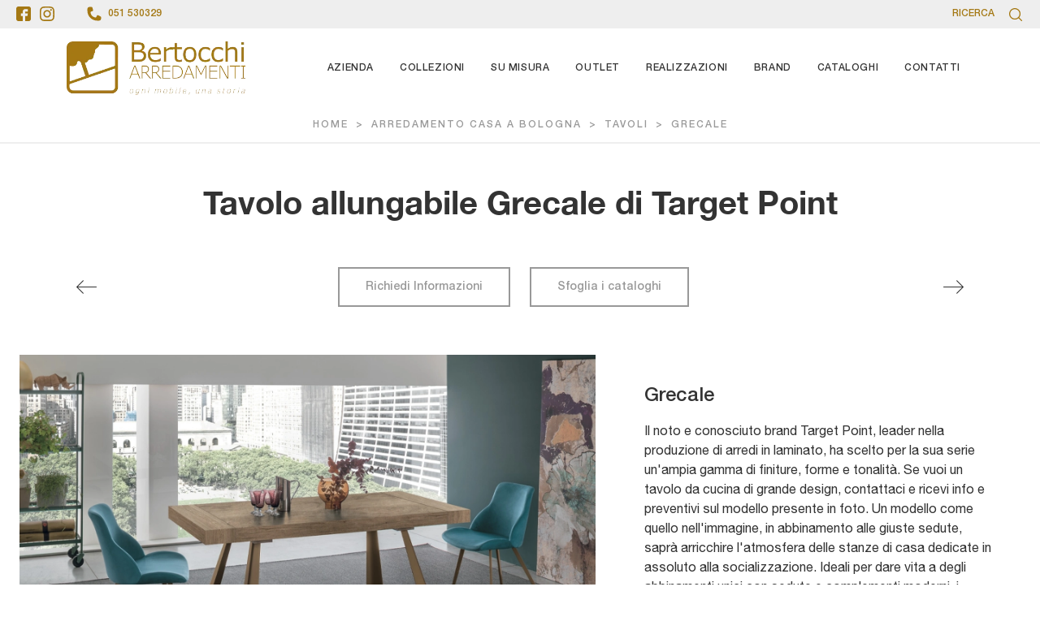

--- FILE ---
content_type: text/html; Charset=UTF-8
request_url: https://www.bertocchiarredamenti.com/arredamento-casa/tavoli/grecale-target-point
body_size: 35294
content:
<!doctype HTML>
<html prefix="og: http://ogp.me/ns#" lang="it">
  <head>
    <meta charset="utf-8">
    <title>Tavolo allungabile Grecale di Target Point</title>
    <script type="application/ld+json">
{
 "@context": "http://schema.org",
 "@type": "BreadcrumbList",
 "itemListElement":
 [
  {
   "@type": "ListItem",
   "position": 1,
   "item":
   {
    "@id": "http://www.bertocchiarredamenti.com/arredamento-casa",
    "name": "Arredamento Casa a Bologna"
    }
  },
  {
   "@type": "ListItem",
  "position": 2,
  "item":
   {
     "@id": "http://www.bertocchiarredamenti.com/arredamento-casa/tavoli",
     "name": "Tavoli"
   }
  },
  {
   "@type": "ListItem",
  "position": 3,
  "item":
   {
     "@id": "http://www.bertocchiarredamenti.com/arredamento-casa/tavoli/grecale-target-point",
     "name": "Grecale"
   }
  }
 ]
}
</script>
    <meta name="description" content="Ideali per dare vita a degli abbinamenti unici con sedute e complementi moderni, i Tavoli allungabili della firma sono soluzioni tra le più belle in commercio, ideali per il living e la cucina.">
    <meta name="robots" content="index, follow">
    <meta name="viewport" content="width=device-width, initial-scale=1, shrink-to-fit=no">
    <link rel="canonical" href="https://www.bertocchiarredamenti.com/arredamento-casa/tavoli/grecale-target-point">
    <meta property="og:title" content="Tavolo allungabile Grecale di Target Point">
    <meta property="og:type" content="website">
    <meta property="og:url" content="https://www.bertocchiarredamenti.com/arredamento-casa/tavoli/grecale-target-point">
    <meta property="og:image" content="https://www.bertocchiarredamenti.com/img/2154/arredamento-casa-tavoli-grecale-target-point_slit_1203689.webp">
    <meta property="og:description" content="Ideali per dare vita a degli abbinamenti unici con sedute e complementi moderni, i Tavoli allungabili della firma sono soluzioni tra le più belle in commercio, ideali per il living e la cucina.">

    <link rel="preload" href="/@/js-css/css/b5/b51.min.css" as="style">
    <link rel="stylesheet" href="/@/js-css/css/b5/b51.min.css">
    <link rel="preload" href="/@/js-css/css/b5/b52.min.css" as="style">
    <link rel="stylesheet" href="/@/js-css/css/b5/b52.min.css">
    <link rel="preload" href="/@/js-css/css/b5/b53.min.css" as="style">
    <link rel="stylesheet" href="/@/js-css/css/b5/b53.min.css">
    <link rel="preload" href="/@/js-css/css/b5/b54.min.css" as="style">
    <link rel="stylesheet" href="/@/js-css/css/b5/b54.min.css">
    <link rel="preload" href="/@/js-css/css/b5/b55.min.css" as="style">
    <link rel="stylesheet" href="/@/js-css/css/b5/b55.min.css">
    
    <link rel="stylesheet" href="/@/js-css/css/swiper.min.css">
    <link rel="preload" as="style" href="/@/js-css/css/swiper.min.css">

    <style>@font-face {   font-family: "Helvetica Neue";   font-style: normal;   font-weight: 300;   font-display: swap;   font-stretch: 100%;   src: url("/@/fonts/helvetica_neue_1/HelveticaNeue-Light.ttf") format("truetype"), url("/@/fonts/helvetica_neue_1/HelveticaNeue-Light.woff2") format("woff2"), url("/@/fonts/helvetica_neue_1/HelveticaNeue-Light.woff") format("woff");   unicode-range: U+0000-00FF, U+0131, U+0152-0153, U+02BB-02BC, U+02C6, U+02DA, U+02DC, U+0304, U+0308, U+0329, U+2000-206F, U+2074, U+20AC, U+2122, U+2191, U+2193, U+2212, U+2215, U+FEFF, U+FFFD; }  @font-face {   font-family: "Helvetica Neue";   font-style: normal;   font-weight: 400;   font-display: swap;   font-stretch: 100%;   src: url("/@/fonts/helvetica_neue_1/HelveticaNeue-Roman.ttf") format("truetype"), url("/@/fonts/helvetica_neue_1/HelveticaNeue-Roman.woff2") format("woff2"), url("/@/fonts/helvetica_neue_1/HelveticaNeue-Roman.woff") format("woff");     unicode-range: U+0000-00FF, U+000-5FF, U+0131, U+0152-0153, U+02BB-02BC, U+02C6, U+02DA, U+02DC, U+0304, U+0308, U+0329, U+2000-206F, U+2074, U+20AC, U+2122, U+2191, U+2193, U+2212, U+2215, U+FEFF, U+FFFD; } @font-face {    font-family: "Helvetica Neue";   font-style: normal;   font-weight: 500;   font-display: swap;   font-stretch: 100%;   src: url("/@/fonts/helvetica_neue_1/HelveticaNeue-Medium.ttf") format("truetype"), url("/@/fonts/helvetica_neue_1/HelveticaNeue-Medium.woff2") format("woff2"), url("/@/fonts/helvetica_neue_1/HelveticaNeue-Medium.woff") format("woff");   unicode-range: U+0000-00FF, U+0131, U+0152-0153, U+02BB-02BC, U+02C6, U+02DA, U+02DC, U+0304, U+0308, U+0329, U+2000-206F, U+2074, U+20AC, U+2122, U+2191, U+2193, U+2212, U+2215, U+FEFF, U+FFFD; } @font-face {   font-family: "Helvetica Neue";   font-style: normal;   font-weight: 700;   font-display: swap;   font-stretch: 100%;   src: url("/@/fonts/helvetica_neue_1/HelveticaNeue-Bold.ttf") format("truetype"), url("/@/fonts/helvetica_neue_1/HelveticaNeue-Bold.woff2") format("woff2"), url("/@/fonts/helvetica_neue_1/HelveticaNeue-Bold.woff") format("woff");   unicode-range: U+0000-00FF, U+0131, U+0152-0153, U+02BB-02BC, U+02C6, U+02DA, U+02DC, U+0304, U+0308, U+0329, U+2000-206F, U+2074, U+20AC, U+2122, U+2191, U+2193, U+2212, U+2215, U+FEFF, U+FFFD; }  /* Variabili Generali */ :root {--primary: #A47813; --white: #fff; --black: #333; --dark: #111; --darktransparent: rgba(0,0,0,.2); --gray-light: #d8d7d4; --gray-dark: #666;--gray-sup-light: #eee; --gray-dark: #999; --gray-white: #f8f9fa; --red-sconto: #C11B28; --green-pag: #355c5e; --orange-light: #f2eee7; --oro: #d0c3aa; } body { background-color: var(--white); font-family: 'Helvetica Neue', sans-serif; text-rendering: optimizeLegibility;  font-weight: 400; color: var(--black); max-width: 1920px; margin: 0 auto!important; overflow-x: hidden; font-size: 16px; } :focus, a, a:focus, a:hover {outline: 0; text-decoration: none;} a, .a {color: var(--black); transition: all .5s linear;} a:hover, .a:hover {text-decoration: none!important; color: var(--gray-dark);} .h1, h1 {  font-family: "Helvetica Neue", serif; font-weight: 700;  text-rendering: optimizeLegibility; text-rendering: geometricPrecision;} .h2, .h3, .h4, .h5, .h6, h2, h3, h4, h5, h6{  font-family: "Helvetica Neue", serif; font-weight: 500;  text-rendering: optimizeLegibility; text-rendering: geometricPrecision; } p, .p { /* font-size: 1.3rem;*/ color: var(--black);} b,strong{font-weight: 700;} .posAncor {position: absolute; top: -150px;} .c-1300 {max-width: 1300px!important;} .fa-search {background-image: url('/@/js-css/svg/search-w.svg'); background-repeat: no-repeat; background-position: center; background-size: 22px;} .fa-times {background-image: url('/@/js-css/svg/close-w.svg') !important;} @media(min-width: 1400px){   .container, .container-lg, .container-md, .container-sm, .container-xl, .container-xxl {max-width: 1600px;} }  .light{ font-weight: 300; } .normal{ font-weight: 400; } .medium{ font-weight: 500; } .bold{ font-weight: 700; }  /* Stilo padding custom sito */ .paddingLR {padding-left: 15rem; padding-right: 15rem;} @media(max-width: 1600px){   .paddingLR {padding-left: 10rem; padding-right: 10rem;} } @media(max-width: 1280px){   .paddingLR {padding-left: 6rem; padding-right: 6rem;} } @media(max-width: 1024px){   .paddingLR {padding-left: 2rem; padding-right: 2rem;} } /* Fine Stilo padding custom sito */ /* Stilo Pulsante TAG Dinamici */ .btnh {border-radius: 4px; border: 0.5px solid gray;  background-color: var(--white);color: #222 !important; display: inline-block; margin: 0 0.25em; overflow: hidden; padding: 24px 38px 24px 16px; position: relative; text-decoration: none; line-height: 1; border-radius: 0;} .btnh .btn-content { /*font-weight: 300;*/ font-size: 1em; line-height: 1.2; padding: 0 26px; position: relative; right: 0; transition: right 300ms ease; display: block; text-align: left;} .btnh .icon {border-left: 1px solid #eee; position: absolute; right: 0; text-align: center; top: 50%; transition: all 300ms ease; transform: translateY(-50%); width: 40px; height: 70%;} .btnh .icon i {position: relative; top: 75%; transform: translateY(-50%); font-size: 30px; display: block; width: 100%; height: 100%;} .fa-angle-right::before {content: ""; background: url('/@/js-css/svg/right-arrow.svg'); width: 25px; height: 25px; display: block; background-size: cover; background-position: center; background-repeat: no-repeat; margin: 0 auto;} .btnh:hover .btn-content {right: 100%;} .btnh:hover .icon {border-left: 0; font-size: 1.8em; width: 100%;} /* Fine Stilo Pulsante TAG Dinamici */  @media(max-width: 567px){   /*  .hs-nav.chiara .navbar-brand {width:42%;}*/ }  .navbar-toggler:focus { text-decoration: none;  outline: 0;  box-shadow: 0 0 0 .0rem;}  .bread { text-align:center!important;margin: 0!important; padding: 12px 30px!important; background: var(--white)!important; color: var(--gray-dark)!important; font-size: 12px!important;letter-spacing:2px;text-transform:uppercase;font-weight:500;} .bread a {color: var(--gray-dark)!important; padding: 0 .25rem; } .bread a:hover {color: var(--gray-dark)!important;}  .bg-oro {   background-color: var(--orange-light)!important; color:var(--dark);  } .bg-dark {   background-color: var(--dark)!important; color:var(--white);  } .bg-black {   background-color: var(--black)!important;  }  .megamenu .drop-1 {   border: none;   width: 100vw;   left: 0;   right: 0;   top: auto; } .dropdown-menu {   transition: 0.2s;   width: 100%;   /*height: 0;*/   border: 0;		 } .dropdown-menu {   border-radius: 0px;   margin-top: 0px;   min-width: auto;   background-color: var(--white);   box-shadow: 0 0rem .05rem rgba(0,0,0,.1); } .testata::before {   content: '';   background: rgba(0,0,0,0.25);   width: 100%;   height: 100%;   position: absolute;   left:0;   z-index: 1; } .testata .row {   display: grid;   margin: 0px auto;   vertical-align: middle;   height: 100%; } .testata .row div{   z-index: 10; }  .testata > *{ color:#FFF; text-align:center;}  @media(max-width: 991px){   .drop-1 {display:block!important; box-shadow: none; }   a[class*="giro_giostra"] {display: none!important;} }  /* menu */ #navbarNavDropdown { /*width: 100%;*/ align-items: flex-end; padding: 0px; z-index:9999;} nav.navbar {transition: 0.4s; flex-direction: column; width: 100%; height: auto; overflow: visible;/* background: #232323;*/} nav.navbar.is-home {background: radial-gradient(944.96px at 0% 100%, #ededed 0%, #f2f2f2 100%);} nav.navbar.is-top {background: transparent !important; top: 30px;} nav.navbar.is-home.bg {background: radial-gradient(944.96px at 0% 100%, #ededed 0%, #f2f2f2 100%);} nav.navbar .container {margin-top: auto;} nav.navbar.is-home.headroom--unpinned {background: radial-gradient(944.96px at 0% 100%, #ededed 0%, #f2f2f2 100%); transform: translateY(-100%); transition: 0.4s;} nav.navbar.headroom--unpinned {transform: translateY(-100%); transition: 0.4s;} .headroom--pinned { background-color: rgba(11,54,156,1); transition: 0.4s;} .navbar-brand {margin: 0;} .navbar-nav {justify-content: end; width: 100%; margin: 0px 0 0 0;} .navbar-nav .nav-item {  /*width: auto; height: auto;*/ padding: 0; text-align: left;} .navbar-nav .nav-link { text-align: center; position: relative; transition: 0.9s; font-size: 13px; letter-spacing:.05rem; text-transform:uppercase; font-weight: 500;  height: 100%; width: auto; padding: 2rem 0.5rem!important;} .navbar-nav .nav-link:hover,.navbar-nav .nav-link.attiva_s {color: var(--primary)!important;} .navbar-expand-lg .navbar-nav .nav-link {padding-right: 15px; padding-left: 15px;} .dropdown-menu {transition: 0.2s; width: 100%; border: 0;} .dropdown:hover .dropdown-menu {height: auto; width: auto;} .navbar-expand-lg .navbar-nav .dropdown-menu {/* background: var(--dark); top: 100%;  width: 100vw; left: 0; position: absolute; right: 0;*/} a.nav-link.nav-link2.text-small.pb-2.mb-1.d-block.nav-heading {font-weight: bold; border-bottom: 2px solid gray;} .head__inside--right {display: flex; align-items: center;} .head__inside--right a {text-transform: uppercase; color: #b9b9b9; transition: 0.3s ease; font-size: 14px; margin-right: 20px; display: flex; align-content: center; align-items: center;} .head__inside--right a:hover {color: #666;} .search:hover .addsearch {width: auto; opacity: 1;} .addsearch:hover,.addsearch:focus {width: auto; opacity: 1;} .addsearch:hover,.addsearch:focus {width: auto; opacity: 1;} .addsearch {cursor: auto; border: none; background: none; border-bottom: 1px solid #59baaf; color: white; width: 0; opacity: 0; transition: 0.3s ease;} .mega-mob .nav-item {height: auto; text-align:left;} .mega-mob .h3-menu {color: var(--black);  font-family: "Helvetica Neue", sans-serif; font-weight: 600; font-size: 14px; line-height: 22px; margin: 0px 0 10px; } .mega-mob .nav-item a:hover {background: none; color: #666;} a.dropdown-item.nav-link.text-small.pb-2.d-block {font-size: 13px; text-align: left; padding: 8px 15px!important; font-weight:500;}  .dropdown-menu .nav-link {color: black !important;} .dropdown-item {transition: 0.2s; width: 100%; font-size: 14px; text-align: left;font-weight: 500; color: #333333;} .dropdown-item:hover { background: transparent !important;} /**/ .dropdown {   position: static; } .mega-mob a {  color: var(--black) !important; font-weight: 500 !important; font-size: 13px !important;}  @media(max-width: 991px){   .mobile__nav_btm {     display: flex;   }   .mobile__nav_btm a {     width: 50%;     height: 45px;     text-transform: uppercase;     color: white;     display: flex;     align-items: center;     justify-content: center;     font-size: 14px;   }   #navbarNavDropdown { padding: 60px 30px!important; display: block !important; position: fixed; top: 0; left: -100%; height: 100vh; width: 100%; background: var(--white); bottom: 0; overflow-y: auto; -webkit-transition: left 0.3s; -moz-transition: left 0.3s; -o-transition: left 0.3s; transition: left 0.3s; z-index: 1020;}   #navbarNavDropdown.active {left: 0;}   nav.navbar { padding-top: 7px !important; padding-bottom: 7px !important;}   .navbar-light .navbar-toggler {margin-top: 0px;padding: 0;}   nav.navbar .container {width: 100%; margin: 0; max-width: 100%;}   nav.navbar.headroom--unpinned {height: 71px; padding-top: 0px !important;}   .navbar-light .navbar-toggler {position: absolute; right: 15px; top: auto; z-index:1030; }   .head__inside {display: none;}   .navbar-nav .nav-item {height: auto; text-align: left; border-bottom: 0px solid #545454; }   .navbar-right_tag .dropdown_tag { display:block; font-size: 15px;}    .mega-mob { -webkit-column-count: 1!important;-moz-column-count: 1!important;column-count: 1!important;     -webkit-column-gap: 15px!important;-moz-column-gap: 15px!important;column-gap: 15px!important;}   .back-to-top-with-quote1-menu, .back-to-top-with-quote2-menu{ display: none; }   .navbar-nav .nav-link { text-align: left !important; padding: 0 0 0 0!important; font-size: 13px!important; font-weight: 700!important; color: var(--black) !important; text-transform:uppercase; }   .mega-mob .h3-menu  {  color: var(--black) !important; font-size: 13px!important; font-weight: 700!important; text-transform: uppercase; }   .mega-mob a {  color: var(--black) !important; font-weight:300; padding-left: 1rem; padding-right: 1rem; }   .list-unstyled{ padding: 0 0 1rem 0; margin:  0 0 1rem 0; }   .dropdown-menu { background-color: transparent !important;}   .dropdown-menu .mega-mob .list-unstyled, .bordone { border-bottom: 1px solid #545454!important; }   .nav-link.selected { color: var(--white) !important; } }  .show-mobile {   display: none; }  @media (max-width: 991px) {   .show-mobile {     display: block;   }   .dropdown {     position: relative;   } }   .linkPulsante5, .button{ text-transform: none!important; display: inline-block; font-weight: 500!important; font-size: 14px!important; border-radius: 0!important; -ms-flex-align: center!important; align-items: center!important; -ms-flex-pack: center!important; justify-content: center!important; padding: .75rem 2rem!important; background: var(--white)!important; color: var(--gray-dark)!important; border: solid 2px var(--gray-dark)!important; transition: all .4s ease-in-out!important; } .linkPulsante5:hover, .button:hover{ background: var(--gray-dark)!important; color: var(--white)!important; border-color: var(--gray-dark)!important;} .linkPulsante5.sotto,.linkPulsante5.sopra{float:left;} /* Stilo lo scroll down */ .sliderHome_scroll {display: flex; align-items: center; justify-content: center; position: absolute; right: 130px; bottom: 2rem; z-index: 2; cursor: pointer; transition: opacity .3s; overflow: hidden;} .sliderHome_scroll a {display: flex; transition: opacity .3s;} .sliderHome_scroll a:hover {opacity: .6;} .sliderHome_scrollIcon {display:none; position: relative; width: 1.4rem; height: 2.2rem; top: 50%; box-shadow: inset 0 0 0 2px var(--white); border-radius: 1.5rem;} .sliderHome_scrollIcon::before {display:none; content: ""; position: absolute; left: calc(50% - 1px); width: .2rem; height: .6rem; background: var(--white); top: .25rem; border-radius: .2rem; animation-duration: 1.5s; animation-iteration-count: infinite; animation-name: scroll;} .sliderHome_scrollText {padding-top: .3rem; font-size: 1rem; line-height: 1.5rem; font-weight: 500; color: var(--white); padding-left: 1rem; transform: rotate(-90deg);} .sliderHome_scroll::after { position: absolute;right: 0;top: -40px;background-color: red;width: 1px;height: 280px;content: "";}  .relative {position: relative; overflow:hidden;} .scroll-down {  position: absolute;  z-index: 99;  bottom: 0;  right: 0;  transform: rotate(-90deg);  transform-origin: center;  padding-left: 130px;  border-bottom: 1px solid #f5333f; color: #fff; text-transform: uppercase;    font-size: 11px;  letter-spacing: .5em;  transform-origin: top;  padding-bottom: 10px; } @media(max-width: 991px){   .scroll-down { padding-left: 65px; padding-bottom: 10px; } } .scopri {font-weight: 400;color:var(--white);  font-size: 16px; display:inline-block;} .scopri svg {fill:var(--white); margin-left:30px; }  .scopri.black {font-weight: 500;color:var(--black);} .scopri.black svg {fill:var(--black);}  .dropdown_tag .dropdown-toggle  { font-size: 15px; }  .tag_attivo,.tag_attivo span.contamarca {color: var(--primary)!important;}   .modal-backdrop{  z-index: 10400;} .modal{  z-index: 10600;} .divettoOk{width:100%!important;text-align:left;}  .top-bar svg, .icon-bar svg{fill:var(--primary);}  .st0 {fill: none;stroke-miterlimit: 10;}                       </style> 
    <style>.navbar-tag-schedina  { justify-content: center; }.navbar-tag-schedina li a {font-size: 12px; margin: .25rem; display: inline-block; padding: .8rem 1.5rem; border: solid 1px var(--black);background:var(--white); text-transform: capitalize; transition: all .4s linear;}.navbar-tag-schedina li a:hover {background-color: var(--black); color: var(--white)!important;}.dropdown-menu_tag {list-style: none; padding: 0;/*display: flex;justify-content: center;*/ text-align: center;}.dropdown-menu_tag li {display: inline-block;}.dropdown-menu_tag li a {font-size: 12px; margin: .25rem; display: inline-block; padding: .8rem 1.5rem; border: solid 1px var(--black);background:var(--white); text-transform: capitalize; transition: all .4s linear;}.dropdown-menu_tag li a:hover {background-color: var(--black); color: var(--white)!important;}.selettore_tag_dinamico .dropdown-menu_tag { list-style: circle; list-style-position: inside; font-size: 15px; width: 100%; text-align: left; padding: 0px 0; border-radius: 0px; min-width: 150px; }.selettore_tag_dinamico .dropdown-menu_tag li { display: inline-block; }.selettore_tag_dinamico .dropdown-menu_tag li a { background: transparent!important; color: var(--dark)!important;   position: relative;  transition: all 0.5s linear; font-size: 13px; padding: .8rem 1.5rem; display: block; font-weight: 400; line-height: 1.2; text-align: left; border: 0px solid var(--black);  border-radius: 0; display: block; position: relative; text-transform: capitalize; text-decoration: underline;}.selettore_tag_dinamico .dropdown-menu_tag li a::before {  content: '°';  position: absolute;  left: .4rem;  top: .8rem;  font-size: 20px;}.selettore_tag_dinamico .dropdown-menu_tag li a:hover {    text-decoration: none;  background: transparent;  color: var(--primary) !important; }.menu-tag.menu-tag__btn .navbar-right_tag .dropdown_tag span.dropdown-toggle{ padding-bottom: 10px!important; display: block; font-weight: 500; }.menu-tag.menu-tag__btn .navbar-right_tag { display: inline-block; margin: 0 auto; list-style: none; text-align: left; position: relative;   z-index: 11; padding-bottom: 0px!important; }.menu-tag.menu-tag__btn .navbar-right_tag .dropdown_tag { display: table-cell;   padding: 10px 0px; margin: 0 5px; position: relative;  }.menu-tag.menu-tag__btn .navbar-right_tag .dropdown-menu_tag { z-index:100; list-style: circle; list-style-position: inside; font-size: 15px; width: 100%; text-align: left;  padding: 0px 0; border-radius: 0px; min-width: 150px;  }.menu-tag.menu-tag__btn .navbar-right_tag .dropdown_tag .dropdown-menu_tag{	margin:0!important;}.menu-tag.menu-tag__btn .navbar-right_tag .dropdown-toggle::after { display: none;} .menu-tag.menu-tag__btn .navbar-right_tag .dropdown_tag:hover .dropdown-menu_tag { display: block;}.menu-tag.menu-tag__btn .navbar-right_tag .dropdown_tag a { text-decoration: none; color: inherit;}.menu-tag.menu-tag__btn .navbar-right_tag .dropdown-menu_tag li { display: inline-block;   }.menu-tag.menu-tag__btn .dropdown-menu_tag a { border-radius: 0px;}.menu-tag.menu-tag__btn .navbar-right_tag .dropdown-menu_tag a {   color: var(--dark); transition: all 0.5s linear; font-size: 13px; padding: .8rem 1.5rem; display: block; font-weight: 400; line-height: 1.2; text-align: left; border: 0px solid var(--black);  border-radius: 0;}.menu-tag.menu-tag__btn .navbar-right_tag .dropdown-menu_tag a .contamarca { display: none; }.menu-tag.menu-tag__btn .navbar-right_tag .dropdown-menu_tag a{ display: none; }.menu-tag.menu-tag__btn .navbar-right_tag .dropdown-menu_tag a.tag_attivo{background: transparent!important;   display: block; color: var(--dark)!important; position: relative; text-transform: capitalize; text-decoration: underline; }.menu-tag.menu-tag__btn .navbar-right_tag .dropdown-menu_tag a.tag_attivo::before{  content: '°'; position: absolute; left: .4rem; top: .8rem; font-size: 20px; }.menu-tag.menu-tag__btn .navbar-right_tag .dropdown-menu_tag li:hover a {  background: transparent;  text-decoration: none; color: var(--primary) !important;}@media(max-width: 991px){  .menu-tag.menu-tag__btn .navbar-right_tag .dropdown_tag {    display: block; }.menu-tag.menu-tag__btn .navbar-right_tag .dropdown-menu_tag a.tag_attivo,.selettore_tag_dinamico .dropdown-menu_tag li a { padding: .5rem 1.5rem; margin:0;} .button { padding: .75rem 1rem !important; }.menu-tag.menu-tag__btn .navbar-right_tag .dropdown-menu_tag a.tag_attivo::before{  top: .5rem;  }.selettore_tag_dinamico .dropdown-menu_tag li a::before {  top: .5rem; }.textInfoHome .button { padding: .75rem 2rem !important; }}/* Fine CSS Prodotto */</style>
    <style>.formEcom{margin-bottom:0px; background-color:#fff;}#top_brands_container{font-family: 'Roboto', sans-serif; color:#333; font-size:16px;}#topBrands{padding:10px; background-color:#970013; color:#fff; font-family: Georgia, "Times New Roman", Times, serif; font-style:italic;}.div_prezzo{margin-top:15px; padding:0px 15px; text-align:center;}.prezzo{color: #a80c0d; font-size: 24px;}.iva_inclusa{padding-bottom: 10px; font-weight:200; font-size: 13px; color:#999; margin: 10px 15px; border-bottom:1px solid #e0e0e0; text-align:center;}.invece_di{font-weight:200; padding:0px 15px; margin-top:10px; font-size: 13px; color:#999; text-align:center;}.risparmi{margin:0px 15px; margin-top:10px; color:#666; font-weight:300; text-align:center;}.prodotto_da{font-size: 14px; padding:0px 15px; margin-top:15px; color:#666; font-weight:300; padding-bottom:15px;}.prodotto_da a{color:#999999; text-decoration:none; font-weight:400;}.prodotto_da2 {background-color:#f7f7f0; padding: 0px 0 20px; text-align: center;}.prodotto_da2 a{color: #fff; background-color: #003978; transition: all .4s linear; text-transform:uppercase; padding:8px 10px; cursor: pointer; border-radius: 5px; font-size:14px;}.prodotto_da2 a:hover{background-color: #333; text-decoration: none;}.prodotto_da1{font-size: 14px; padding:0px 15px; margin-top:15px; color:#666; font-weight:300; padding-bottom:15px; background-color:#f7f7f0;}.prodotto_da1 a{color: #003978; text-decoration:none; font-weight:400; align-items: center; display: flex;}.prodotto_da1 svg {max-width: 20px; max-height: 20px; display: inline-block;}.prodotto_da1 span {display: inline-block; padding-left: 5px;}.seleziona_finiture{padding:0px 15px; margin-top:30px; padding-bottom:10px; font-size: 12px; /*border-bottom:1px solid #e0e0e0;*/}#finiture{background-color:#f7f7f0; padding:0px 15px; padding-top:10px;}#title{font-style:italic; padding-top:10px; margin-bottom:20px; font-family: Georgia, "Times New Roman", Times, serif; text-transform: capitalize; color:#E3001B;}.nome_variante{text-transform:uppercase; font-size:12px; margin-top:10px; margin-bottom:10px;}.variante_li{padding:0px; margin:0px;}.variante_li li{list-style:none; display:inline-block; margin-right:10px; margin-bottom:10px;}.variante_li label{float:left; border:1px solid #e0e0e0;}.variante_li li img{cursor:pointer; width:82px; height:82px;}.variante_li li input{visibility:hidden; position:absolute;}#reset{margin:20px 0px;}#reset a{padding:5px 10px; background-color:#999999; color:#fff; text-decoration:none; transition: all 0.3s ease-in-out 0s;}#reset a:hover{background-color:#333333;}.aggiungi_al_carrello{text-transform:uppercase; padding:8px 10px; background-color:#E70D5D; color:#fff; border:none; margin-bottom:20px; cursor:pointer; transition:all 0.3s ease-in-out 0s; width:100%; border-radius: 5px; font-size:14px;}.aggiungi_al_carrello[disabled] {background-color:#333;}.aggiungi_al_carrello:hover{background-color:#333333;}#textShippingDisclaimer{padding:0px 15px; font-size: 12px; padding-bottom:15px; background-color:#f7f7f0;}.banner-homepage a {padding:10px; position: relative; display: block; margin: 0; border:solid 2px var(--gray-sup-light);}.banner-homepage figure{margin:0px; overflow: hidden; }.banner-homepage figure img{ z-index: 100;  transform: scale(1); object-fit: cover; will-change: transform;transition: transform .7s;  }.banner-homepage:hover figure img{transform: scale(1.04);  }.banner-homepage .didascalia-banner-homepage h3{ color: var(--black); font-weight: 400;white-space: nowrap;overflow: hidden;text-overflow: ellipsis;max-width: 19ch;}.box-svg{width:10px;height:10px;opacity:0;position:absolute;top:10px;right:10px;transition:all 600ms ease;}.banner-homepage:hover .box-svg{width:30px;height:30px;opacity:1;}.banner-homepage .st0{stroke: #fff;stroke-width:5px;fill: none;stroke-miterlimit: 10;}.didascalia-banner-homepage .st0{stroke: #333;}.svg-boxhome{width:15px;height:15px;margin-left:10px;}@media (max-width: 991px) {  .banner-homepage .didascalia-banner-homepage{ position: relative; opacity: 1; left: 0; right: 0; bottom: 0; padding: 1rem; }}@media (max-width: 767px){.box-svg{width:30px;height:30px;opacity:1;}}.first-button{border:0;}.animated-icon1 span{background:var(--black);}.animated-icon1,.animated-icon2,.animated-icon3{width:30px;height:20px;position:relative;margin:0;transform:rotate(0deg);transition:.5s ease-in-out;cursor:pointer;}.animated-icon1 span,.animated-icon2 span,.animated-icon3 span{display:block;position:absolute;height:2px;width:100%;border-radius:0;opacity:1;left:0;transform:rotate(0deg);transition:.25s ease-in-out;}.animated-icon1 span{background:var(--black);}.animated-icon1 span:nth-child(1){top:0;}.animated-icon1 span:nth-child(2){top:8px;}.animated-icon1 span:nth-child(3){top:16px;}.animated-icon1.open span:nth-child(1){top:11px;transform:rotate(135deg);}.animated-icon1.open span:nth-child(2){opacity:0;left:-60px;}.animated-icon1.open span:nth-child(3){top:11px;transform:rotate(-135deg);}.hs-nav{background-color:rgba(0,0,0,.25);transition:background .4s linear,top .2s linear,height .3s linear;position:sticky;top:0;z-index:10000;padding:0;max-width:1920px;}.navbar .dropdown:hover .dropdown-menu{display:block!important;}.margNav{padding-top:0;}.hs-nav.chiara{background-color:white;}.navbar-brand{margin:0;text-align:left;}.hs-nav.open{top:0!important;height:100vh;min-height:900px;}.hs-nav.open.absolute{position:absolute!important;}.ricalcoloHead{transition:all .3s ease-out;border-bottom:2px solid var(--gray-sup-light);}.dropdown-toggle::after{display:none;}.dropdown-item{color:var(--black);font-weight:500!important;font-size:13px!important;}.hs-nav.scura{transition:background .4s linear,top .2s linear,height .3s linear;}.allinealo svg{margin-top:4px;}.okRic1{width:60%;margin:0 auto!important;}.okRic1 .cerca_navbar{width:100%;}#search-box{width:calc(100% - 45px)!important;}#search-box2{width:calc(100% - 45px)!important;}.searchResult{top:85px!important;}.searchResult2{top:125px!important;}.okRic2{padding-top:5px;padding-bottom:10px;}.no_list{list-style:none;display:inline-block;}.dropdown-menu{min-width:auto;border-radius:0;}.top-bar{font-weight:400;font-size:12px;color:var(--gray-dark);border-bottom:1px solid var(--gray-sup-light);}.top-bar svg,.icon-bar svg{width:18px;height:18px;fill:var(--white);margin:0;}.top-bar svg,.icon-bar svg, .cercaMenu svg{fill:var(--primary);}.top-bar{background-color:var(--gray-sup-light);}.top-bar a{font-weight:500;font-size:12px;color:var(--white);text-decoration:none;display:inline-flex;align-items:center;}.top-bar a:hover, .top-bar .ms-2{color:var(--primary);}.cerca_navbar{margin:0 15px;z-index:100;justify-content:end;display:flex;}#search-box{padding:7.5px 15px!important;font-size:12px;border:1px solid var(--gray-white)!important;border-radius:0!important;text-align:left!important;background-color:var(--gray-white)!important;}#ricerchina{position:absolute;left:15px;right:50px;top:0;padding:0;}.ricerchina{margin-top:-4px;}.risultatiDestra li a{display:inline;}.risultatiDestra li a p{font-size:12px!important;padding:.5rem 1.5rem!important;}.risultatiSinistra li a{font-size:14px!important;text-align:left!important;}.fa-search{background-image:url(/@/js-css/svg/loupe-w.svg);background-repeat:no-repeat;background-position:center;background-size:50% 50%;}.fa-times{background-image:url(/@/js-css/svg/close-w.svg);background-repeat:no-repeat;background-position:center;background-size:50% 50%;}.cercaMenu{color:var(--black);font-weight:500;font-size:12px;cursor:pointer;background:none;border:none;}.cercaMenu span{color:var(--primary);font-weight:500;}.cercaMenu svg{width:16px;height:16px;margin-top:-2px;margin-left:15px;fill:var(--primary);transition:color .3s;}.cercaMenu:focus{outline:none;}.cerca_navbar{padding-bottom:0;text-align:center;margin:0!important;}.cerca_navbar .fa-search{line-height:0;padding:10px 20px 10px 15px;background-color:var(--primary);fill:#fff;border-radius:0;border-bottom-right-radius:0;}.searchResult{border:.1rem solid #eff1f3!important;box-shadow:none!important;left:0!important;right:0!important;top:100%!important;width:100%!important;}.hs-nav.bianca{background:var(--white);border-bottom:1px solid var(--gray-sup-light);}.cercaMenu .icon-close{display:none;}.container-fluid.hs-nav:has(#ricerchina.show) .cercaMenu .icon-open{display:none;}.container-fluid.hs-nav:has(#ricerchina.show) .cercaMenu .icon-close{display:inline-block;}.navbar-nav .nav-link,.navbar-nav .nav-link:hover{color:var(--black)!important;}@media(min-width:1200px){.navbar-nav .nav-link{font-size:12px!important;padding-left:1rem!important;padding-right:1rem!important;letter-spacing:.05em;font-weight:500!important;text-transform:uppercase!important;}}@media(max-width:1024px){.hs-nav{padding-left:2rem;padding-right:2rem;}}@media(max-width:1199px){.navbar-brand img{width:180px;}.hs-nav.chiara .navbar-brand img.logo55-b,.hs-nav.chiara .navbar-brand img.logo55-w{width:50px;}}@media(max-width:991px){.hs-nav{padding-left:.5rem;padding-right:.5rem;}.navbar-brand{text-align:center;}.dropdown-menu{box-shadow:none;padding-left:1rem;}.cerca_navbar{width:100%;margin:0!important;}.top-bar,.top-bar a{font-size:11px;}.navbar-brand img{width:160px!important;}.hs-nav.chiara .navbar-brand img.logo55-b,.hs-nav.chiara .navbar-brand img.logo55-w{height:45px;width:auto!important;}.top-bar svg,.icon-bar svg{margin:0 .25rem;}#ricerchina{left:45px;}#search-box{width:calc(100% - 35px)!important;}.searchResult2{left:0!important;right:0!important;}}@media(max-width:567px){.dropdown-toggle svg{width:20px;height:20px;}}@media (max-width: 768px) {.mega-mob .list-unstyled h3.h3-menu {text-align: left;}}.mega-mob {z-index:2; -webkit-column-count: 4;-moz-column-count: 4;column-count: 4;-webkit-column-gap: 35px;-moz-column-gap: 35px;column-gap: 35px;}a[class^="giro"] {display: none!important;}a[class^="giro_gio"] {display: block!important; padding: 0!important;}@media(max-width: 1199px){.mega-mob { z-index:2; -webkit-column-count: 3;-moz-column-count: 3;column-count: 3;-webkit-column-gap: 25px;-moz-column-gap: 25px;column-gap: 25px;}}@media(max-width: 768px){.mega-mob { z-index:2; -webkit-column-count: 1;-moz-column-count: 1;column-count: 1;-webkit-column-gap: 35px;-moz-column-gap: 35px;column-gap: 35px;}.linkFoot .list-unstyled h3.h3-menu, .linkFoot a, .linkFoot1 p{ text-align: center!important; }}.mega-mob a {   font-weight: 400; }.mega-mob a:hover {color: var(--white);}.mega-mob a[class^="h3-menu"] {display: block; font-size: 18px; font-weight: 500; color: var(--green-pag); }/* Inizio CSS Footer */.box-grey-home5 h3{text-transform: uppercase;letter-spacing: 1px;}.box-grey-home5 {background: var(--black); padding: 3.5rem 0rem 1rem 0rem; color: var(--white); }.infoAz p,.infoAz p a {margin: 0; text-align: center; font-size: 11px; line-height: 21px; letter-spacing: .2px;}.go-top {border-radius:3px;border:solid 2px var(--gray-light);transition: all 1s ease; bottom: 40px; right: 40px; display: none; position: fixed; width: 40px; height: 40px; line-height: 45px; text-align: center; z-index: 100;}.go-top svg {width: 20px; margin-top: -16px; height: 20px; transition: all .8s linear; fill: var(--gray-light);}.linkFoot {text-align: left; margin-bottom: 5px; font-weight: 300;}.h6Foot h6{text-transform: uppercase; letter-spacing: 1px; font-weight: 600;}.tit1-home2 h4 {font-weight: 300; color: var(--white);}.tit1-home2 p, .tit1-home2 a {font-weight: 300;}.box-grey-home5, .box-grey-home5 a { font-size: 14px; color: var(--white); transition: all .3s linear; }.box-grey-home5 a:hover {color: var(--primary);}.linkFoot a {display: block;  }.linkFoot a:first-child { font-weight: 400;}.footLastSmall a, .footLastSmall p, .linkFoot1 p {  color: var(--white);  }.mega-mob-foot a h3,.mega-mob-foot a .h3 {color:white; font-size: 14px; text-transform:uppercase;}.mega-mob-foot a { font-size: 14px; font-weight: 400;  /* color: var(--gray-sup-light); font-size: 1.4rem; margin-bottom: 6px; padding-left: 10px; padding-right: 10px;*/ }.mega-mob-foot a:hover {color: var(--white);}.mega-mob-foot a[class^="h3-menu"] {display: block; font-size: 14px!important; font-weight: 300; color: var(--green-pag); }.mega-mob-foot {z-index:2; -webkit-column-count: 4;-moz-column-count: 4;column-count: 4;-webkit-column-gap: 35px;-moz-column-gap: 35px;column-gap: 35px;}a[class^="giro"] {display: none!important;}a[class^="giro_gio"] {display: block!important; padding: 0!important;}@media(max-width: 991px){.mega-mob-foot { z-index:2; -webkit-column-count: 3;-moz-column-count: 3;column-count: 3;-webkit-column-gap: 25px;-moz-column-gap: 25px;column-gap: 25px;}}@media(max-width: 768px){.linkFoot .list-unstyled h3.h3-menu, .linkFoot a, .linkFoot1 p, .bannerCookie,h3 { text-align: center; }.last-foot{border-top:none!important;}}.box-social-contatti1 svg {width: 20px; height: 20px; margin-left: 12px; fill: rgba(255,255,255,.7)!important;}.box-social-contatti1{left:0;top:50%;}.bannerCookie { margin-bottom: 5px; padding: 0!important;  position:relative!important; background:transparent!important; }.bannerCookie a {  font-size: 14px!important; display: inline!important;}.navbar-light .navbar-toggler {  color: rgba(0,0,0,0); }@media(min-width: 992px){.box-social-contatti1{position:absolute;transform:translateY(-50%);}}.down-foot a{color:#6d6d6d!important;transition: all 300ms ease;}.down-foot,.bannerCookie {color:#6d6d6d!important;}.bannerCookie img{opacity:.3;}.credit{opacity:.8;}.credit:hover{opacity:1;}/* Fine CSS Footer */.credit img{height:20px;padding-bottom:2px;margin-top:-3px;}.credit p{color:white;display:inline;font-size:14px;}.credit{margin:auto;display:block;}@media(min-width: 992px){.credit{float:right;}}.grecaptcha-badge {display: none!important;}.smallTerms {font-size: 13px!important;color: var(--black);}.smallTerms a {font-size: 13px!important;color: var(--black);text-decoration: underline;}.smallTerms a:hover { color: var(--primary); }.form-control {background: transparent; font-weight: 400; color: var(--dark);  border-radius: 0;  border: 0; border-bottom: 1px solid var(--dark);padding: .75rem;font-size: 14px; }.form-control::placeholder { opacity: 1; color: var(--dark); font-weight: 400;}.form-check {padding-top: 8px; padding-bottom: 4px; text-align: center;}.form-check-input[type="checkbox"] {  margin-right: .5em;  border-radius: 0;  border: 1px solid var(--dark) !important;  width: 1.5em;  height: 1.5em;  margin-top: .15em;}.form-group.bg-light{ border: 1.5px solid var(--dark) !important; }.domanda h4 {text-transform: uppercase; text-decoration: underline; margin-bottom: 10px; margin-top: 20px;}.form-check-input:checked {background-color: var(--primary) !important;}.form-check-input:focus {box-shadow: 0 0 0 .25rem rgba(165,120,19,.2)!important;}.form-control:focus {border-color: var(--primary);box-shadow: 0 0 0 .25rem rgba(165,120,19,.2);}</style>

    <!-- INIZIO FAVICON E APPICON -->
    <link rel="apple-touch-icon" sizes="57x57" href="/2154/imgs/favicon/apple-icon-57x57.png">
    <link rel="apple-touch-icon" sizes="60x60" href="/2154/imgs/favicon/apple-icon-60x60.png">
    <link rel="apple-touch-icon" sizes="72x72" href="/2154/imgs/favicon/apple-icon-72x72.png">
    <link rel="apple-touch-icon" sizes="76x76" href="/2154/imgs/favicon/apple-icon-76x76.png">
    <link rel="apple-touch-icon" sizes="114x114" href="/2154/imgs/favicon/apple-icon-114x114.png">
    <link rel="apple-touch-icon" sizes="120x120" href="/2154/imgs/favicon/apple-icon-120x120.png">
    <link rel="apple-touch-icon" sizes="144x144" href="/2154/imgs/favicon/apple-icon-144x144.png">
    <link rel="apple-touch-icon" sizes="152x152" href="/2154/imgs/favicon/apple-icon-152x152.png">
    <link rel="apple-touch-icon" sizes="180x180" href="/2154/imgs/favicon/apple-icon-180x180.png">
    <link rel="icon" type="image/png" sizes="192x192"  href="/2154/imgs/favicon/android-icon-192x192.png">
    <link rel="icon" type="image/png" sizes="32x32" href="/2154/imgs/favicon/favicon-32x32.png">
    <link rel="icon" type="image/png" sizes="96x96" href="/2154/imgs/favicon/favicon-96x96.png">
    <link rel="icon" type="image/png" sizes="16x16" href="/2154/imgs/favicon/favicon-16x16.png">
    <link rel="manifest" href="/2154/imgs/favicon/manifest.json">
    <meta name="msapplication-TileColor" content="#ffffff">
    <meta name="msapplication-TileImage" content="/2154/imgs/favicon/ms-icon-144x144.png">
    <meta name="theme-color" content="#ffffff">
    <!-- FINE FAVICON E APPICON -->

  <script src="/@/essentials/gtm-library.js"></script>
<script src="/@/essentials/essential.js"></script>
<script src="/@/essentials/facebookv1.js"></script>

<!-- script head -->
<script>
function okEssentialGTM() {
  const gAdsContainer = '##_gtm_container##',
        gAdsInitUrl = '##_gtm_init_config_url##',
        gAdsEveryPageContainer = '',
        gAdsTksPageContainer = '';

  if (gAdsContainer && gAdsInitUrl) {
//    gtmInit(gAdsInitUrl, gAdsContainer);
    gtmEveryPageContainer && gtmEveryPage(gAdsEveryPageContainer);
    gtmTksPageContainer && gtmThankTouPage(gAdsTksPageContainer);
  }
}

function okEssentialFb() {
  const fbPixelCode = '',
        fbPixelUrl = '';

  if (fbPixelCode && fbPixelUrl) {
    pixel(fbPixelCode, fbPixelUrl);
  }

}

function allowADV() {}

function allowConfort() {}

function allowAnal() {
  okEssentialGTM();
  okEssentialFb();
}

window.addEventListener('DOMContentLoaded', function () {
  const cookiePrelude = getCookie("CookieConsent"),
    ifAdv = cookiePrelude ? cookiePrelude.includes("adv") : true,
    ifConfort = cookiePrelude ? cookiePrelude.includes("confort") : true,
    ifAnal = cookiePrelude ? cookiePrelude.includes("performance") : true;

  !ifAdv && allowADV();
  !ifConfort && allowConfort();
  !ifAnal && allowAnal();

  // overlay on contact form submit
  holdOnOnSubmit();
})
</script>
<!-- fine script head -->
</head>
  <body id="back-top">
    <script src="/@/js-css/js/swiper.min.js" async defer></script>
    <script>
      // integrazione conversioni custom Google Ads
      document.addEventListener("DOMContentLoaded", () => {
        const whatsAppEvent = {
        	'triggerElement': '.pos-whatsapp',
          	'type': 'click',
          	'adsContainer': 'AW-620315612/f7TlCOPP6IcZENyH5acC'
        };
        
        const smCallNowEvent = {
          'triggerElement': 'a[title="Chiama subito"]',
          'type': 'click',
          'adsContainer': 'AW-620315612/tV_ACObP6IcZENyH5acC'
        };

        const lgCallNowEvent = {
          'triggerElement': 'a[title="CHIAMA ORA"]',
          'type': 'click',
          'adsContainer': 'AW-620315612/tV_ACObP6IcZENyH5acC'
        };
        
        gtmCustomEvent(whatsAppEvent);
        gtmCustomEvent(smCallNowEvent);
        gtmCustomEvent(lgCallNowEvent);
      });
       // fine integrazione conversioni custom Google Ads
    </script>
    <script>
      function feedGoogle(){};
    </script>
    

    <script>
      function resizeIframe(obj) {
        obj.style.height = obj.contentWindow.document.body.scrollHeight + "px";
      }
    </script>

    <div class="container-fluid hs-nav chiara px-0">

      <nav class="top-bar">
        <div class="container-fluid flex-wrap position-relative">
          <ul class="nav row position-static align-items-center">
            <li class="col-auto nav-item text-end px-1 px-lg-3">
              <a href="https://www.facebook.com/BertocchiArr" title="Profilo Facebook Bertocchi Giordano di Bertocchi Alberto" target="_blank" rel="noopener nofollow" class="nav-link link-dark px-1">
                <svg viewBox="0 0 512 512" xmlns="http://www.w3.org/2000/svg"><path d="m437 0h-362c-41.351562 0-75 33.648438-75 75v362c0 41.351562 33.648438 75 75 75h151v-181h-60v-90h60v-61c0-49.628906 40.371094-90 90-90h91v90h-91v61h91l-15 90h-76v181h121c41.351562 0 75-33.648438 75-75v-362c0-41.351562-33.648438-75-75-75zm0 0"/></svg>
              </a>
              <a href="https://www.instagram.com/bertocchiarredamenti/" title="Profilo Instagram Bertocchi Giordano di Bertocchi Alberto" target="_blank" rel="noopener nofollow" class="nav-link link-dark px-1">
                <svg id="Bold" enable-background="new 0 0 24 24" height="512" viewBox="0 0 24 24" width="512" xmlns="http://www.w3.org/2000/svg"><path d="m12.004 5.838c-3.403 0-6.158 2.758-6.158 6.158 0 3.403 2.758 6.158 6.158 6.158 3.403 0 6.158-2.758 6.158-6.158 0-3.403-2.758-6.158-6.158-6.158zm0 10.155c-2.209 0-3.997-1.789-3.997-3.997s1.789-3.997 3.997-3.997 3.997 1.789 3.997 3.997c.001 2.208-1.788 3.997-3.997 3.997z"/><path d="m16.948.076c-2.208-.103-7.677-.098-9.887 0-1.942.091-3.655.56-5.036 1.941-2.308 2.308-2.013 5.418-2.013 9.979 0 4.668-.26 7.706 2.013 9.979 2.317 2.316 5.472 2.013 9.979 2.013 4.624 0 6.22.003 7.855-.63 2.223-.863 3.901-2.85 4.065-6.419.104-2.209.098-7.677 0-9.887-.198-4.213-2.459-6.768-6.976-6.976zm3.495 20.372c-1.513 1.513-3.612 1.378-8.468 1.378-5 0-7.005.074-8.468-1.393-1.685-1.677-1.38-4.37-1.38-8.453 0-5.525-.567-9.504 4.978-9.788 1.274-.045 1.649-.06 4.856-.06l.045.03c5.329 0 9.51-.558 9.761 4.986.057 1.265.07 1.645.07 4.847-.001 4.942.093 6.959-1.394 8.453z"/><circle cx="18.406" cy="5.595" r="1.439"/></svg>
              </a>
            </li>
            <li class="col-auto nav-item text-end px-1 px-lg-3">
              <a href="tel:+39051 530329" title="Chiama subito" rel="noopener nofollow" class="nav-link link-dark px-1">
                <svg height="800" viewBox="0 0 15 15" width="800" xmlns="http://www.w3.org/2000/svg"><path d="m4.71922.5h-2.21922c-1.10457 0-2 .89543-2 2v2c0 5.5228 4.47715 10 10 10h2c1.1046 0 2-.8954 2-2v-1.382c0-.3787-.214-.725-.5528-.8944l-2.4159-1.20796c-.5443-.27215-1.2035.00088-1.3959.5782l-.29778.89326c-.19288.5787-.78644.9231-1.38453.8035-2.3938-.4787-4.26495-2.34989-4.74371-4.74369-.11962-.59809.22484-1.19165.80348-1.38453l1.10863-.36954c.49572-.16524.78065-.68429.65391-1.19122l-.58603-2.34416c-.1113-.445163-.51128-.75746-.97015-.75746z" /></svg>
                <span class="ms-2 d-none d-md-inline">051 530329</span>
              </a>
            </li>
            <li class="col nav-item text-end px-1 px-lg-3">
              <button class="cercaMenu" title="Ricerca" type="button" data-bs-toggle="collapse" data-bs-target="#ricerchina" aria-expanded="false" aria-controls="ricerchina">
                <span class="d-none d-md-inline">RICERCA</span>
                <svg class="icon-open" enable-background="new 0 0 512 512" viewBox="0 0 512 512" xmlns="http://www.w3.org/2000/svg"><path d="m225.474 0c-124.323 0-225.474 101.151-225.474 225.474 0 124.33 101.151 225.474 225.474 225.474 124.33 0 225.474-101.144 225.474-225.474 0-124.323-101.144-225.474-225.474-225.474zm0 409.323c-101.373 0-183.848-82.475-183.848-183.848s82.475-183.849 183.848-183.849 183.848 82.475 183.848 183.848-82.475 183.849-183.848 183.849z"/><path d="m505.902 476.472-119.328-119.328c-8.131-8.131-21.299-8.131-29.43 0-8.131 8.124-8.131 21.306 0 29.43l119.328 119.328c4.065 4.065 9.387 6.098 14.715 6.098 5.321 0 10.649-2.033 14.715-6.098 8.131-8.124 8.131-21.306 0-29.43z"/></svg>
                <svg class="icon-close" viewBox="0 0 16 16">
                  <path d="M4.646 4.646a.5.5 0 0 1 .708 0L8 7.293l2.646-2.647a.5.5 0 0 1 .708.708L8.707 8l2.647 2.646a.5.5 0 0 1-.708.708L8 8.707l-2.646 2.647a.5.5 0 0 1-.708-.708L7.293 8 4.646 5.354a.5.5 0 0 1 0-.708z"/>
                </svg>
              </button>
            </li>
          </ul>
          <div id="ricerchina" class="collapse">
            <style>
.searchResult::-webkit-scrollbar{width:5px}.searchResult::-webkit-scrollbar-track{box-shadow:inset 0 0 5px grey;border-radius:10px}.searchResult::-webkit-scrollbar-thumb{background:#999;border-radius:10px}.searchResult::-webkit-scrollbar-thumb:hover{background:#333}#search-box{width:calc(100% - 41px);padding:8px 15px;text-align:right;border:solid 1.5px #f2f2f2;outline:0!important;border-top-left-radius:20px;border-bottom-left-radius:20px;background-color:#f8f8f8}.cerca-menu{position:relative}.searchResult{position:relative;background-color:#fff;border-top:.1rem solid #eff1f3;text-transform:uppercase;overflow:auto;padding-bottom:1rem;padding:1rem;position:absolute;left:1rem;right:1rem;top:calc(100% - 5rem);-webkit-box-shadow:0 .2rem .75rem rgba(26,42,52,.25);box-shadow:0 .2rem .75rem rgba(26,42,52,.25);display:-webkit-box;display:-ms-flexbox;display:flex!important;-webkit-box-orient:horizontal;-webkit-box-direction:normal;-ms-flex-direction:row;flex-direction:row;height:calc(-6.6rem + 100vh);box-sizing:border-box;max-height:550px!important;z-index:10000!important;background-color:#fff!important}.risultatiSinistra{padding:0;display:-webkit-box;display:-ms-flexbox;display:flex;margin:0;-webkit-box-orient:vertical;-webkit-box-direction:normal;-ms-flex-direction:column;flex-direction:column;-webkit-box-flex:1;-ms-flex-positive:1;flex-grow:1;min-width:30%;box-sizing:border-box;overflow-y:scroll}.risultatiDestra{padding:0;display:flex;margin:0;-webkit-box-orient:horizontal;-webkit-box-direction:normal;-ms-flex-direction:row;flex-direction:row;-ms-flex-wrap:wrap;flex-wrap:wrap;-webkit-box-flex:1;-ms-flex-positive:1;flex-grow:1;position:relative;margin-left:0;border-top:none;border-left:.1rem solid #eff1f3;padding-left:1rem;margin-left:1rem;padding-top:0;box-sizing:border-box;overflow-y:scroll}.risultatiDestra li,.risultatiSinistra li{list-style:none;box-sizing:border-box}.risultatiSinistra li a{background-color:transparent;outline-offset:.1rem;color:inherit;text-decoration:none;font-weight:700;display:block;font-size:1.2rem;color:#a5adb8;padding:1rem 3rem 1rem .5rem;-webkit-transition:all 250ms ease;-o-transition:all 250ms ease;transition:all 250ms ease;box-sizing:border-box}.risultatiSinistra li a:hover{color:#62707f;background-color:#eff1f3}.risultatiDestra li{padding:1rem;border-right:.1rem solid #eff1f3;border-bottom:.1rem solid #eff1f3;-webkit-box-flex:1;-ms-flex-positive:1;flex-grow:1;width:25%;max-width:25%}.risultatiDestra li a{background-color:transparent;outline-offset:.1rem;color:inherit;text-decoration:none;box-sizing:border-box}.risultatiDestra li a:hover{color:#007dbc}.risultatiDestra li a img{width:100%;box-sizing:border-box}.risultatiDestra li a p{display:block;text-align:center;width:100%;font-style:italic;padding:1.5rem;font-size:1.1rem;line-height:1.2;box-sizing:border-box}@media(max-width:1599px){.risultatiDestra li{width:33.33333%;max-width:33.33333%}}@media(max-width:1220px){.searchResult{top:calc(100% - 10rem)}}@media(max-width:1199px){.risultatiSinistra{display: none!important;}.risultatiDestra{min-width:100%}.searchResult{display:block!important}.risultatiDestra{border:none!important;padding:0!important;margin:0!important}}@media(max-width:991px){.risultatiDestra li{width:50%;max-width:50%}.risultatiDestra li a p{font-size:.9rem;padding:.5rem}.risultatiSinistra li a{font-size:14px}.risultatiDestra li a p{font-size:13px}}@media(max-width:767px){.searchResult{top:calc(100%)}}.searchResult:empty{display:none!important}
</style>
<script async defer src="/@/ajax.js"></script>
<script>
var loader = setInterval(function () {
    if (document.readyState !== "complete") return;
    clearInterval(loader);
	var timeOut;
    const ricercona = document.querySelector('input[id="search-box"]');
    ricercona.addEventListener('input', function () {
      document.querySelector(".cerca_navbar .fa-search").classList.add("fa-times");
      document.querySelector(".cerca_navbar .fa-search").setAttribute("onclick", "ripristino();");
      if (document.querySelector('input[id="search-box"]').value.length === 0) {
        document.querySelector(".fa-times").setAttribute("onclick", "");
        document.querySelector(".fa-times").classList.remove("fa-times");
        document.querySelector(".searchResult").setAttribute("style", "display: none!important");
      } else if (document.querySelector('input[id="search-box"]').value.length > 2 ){
		  if(timeOut) {
			  clearTimeout(timeOut);
			  timeOut = null;
		  }
		  timeOut = setTimeout(function (){
			  var risposta = ajaxhttp("GET", "/core/elastic_cerca.asp?lingua=it&keyword=" + document.querySelector('input[id="search-box"]').value);
			  if (risposta.length === 0 ){
			  }else{
				  if(window.innerWidth < 1200) document.querySelector(".searchResult").setAttribute("style", "display: block!important");
				  else document.querySelector(".searchResult").setAttribute("style", "display: flex!important");
				  document.querySelector(".searchResult").innerHTML = risposta;
			  }
		  }, 500);
	  }
	});
  }, 300);
function ripristino() {
	document.querySelector('input[id="search-box"]').value = '';
	document.querySelector(".fa-times").setAttribute("onclick", "");
	document.querySelector(".fa-times").classList.remove("fa-times");
	document.querySelector('.searchResult').setAttribute("style", "display: none!important");
};
</script>

<div class="cerca_navbar">
  <input type="text" id="search-box" placeholder="Ricerca Prodotto, Categoria, Ecc.." autocomplete="off" /><i class="fa fa-search" aria-hidden="true"></i>
  <div class="searchResult"></div>
</div>

          </div>          

        </div>              
      </nav>

      <nav class="navbar navbar-expand-lg navbar-light">

        <div class="container">

          <a class="col-auto navbar-brand py-0 text-lg-start me-4" href="/" title="Home page Bertocchi Giordano di Bertocchi Alberto">
            <img class="img-fluid d-block mx-auto logo-b" src="/2154/imgs/logo.webp" alt="Bertocchi Giordano di Bertocchi Alberto" width="220" height="64">
            <img class="img-fluid d-none mx-auto logo-w" src="/2154/imgs/logo-w.webp" alt="Bertocchi Giordano di Bertocchi Alberto" width="220" height="64">
          </a>         
          <button class=" navbar-toggler first-button" type="button" data-bs-toggle="collapse" data-bs-target="#navbarNavDropdown" aria-controls="navbarNavDropdown" aria-expanded="false" aria-label="Toggle navigation">            
            <div class="animated-icon1"><span></span><span></span><span></span></div>
          </button>

          <div class=" collapse navbar-collapse justify-content-end align-items-center" id="navbarNavDropdown" data-visible="false">

            <div class="w-100 text-center justify-content-end">
              <!-- MENU MOBILE -->
              <ul class="navbar-nav position-static justify-content-end d-flex d-lg-none">
                <li class="nav-item pb-3 mb-3 dropdown bordone">
                  <a href="/azienda" title="Chi siamo" class="nav-link dropdown-toggle" id="navbarDropdownMenuLink" aria-haspopup="true" aria-expanded="false">Azienda</a>
  <div class="dropdown-menu" aria-labelledby="navbarDropdownMenuLink">
    <a class="dropdown-item" href="/azienda" title="Chi Siamo">Chi Siamo</a> 
    <a class="dropdown-item" href="/azienda/parlano-di-noi" title="Parlano di noi">Parlano di noi</a> 
    <a class="dropdown-item" href="/azienda/abitativo" title="Il nostro sistema">Il nostro sistema</a> 
  </div>
                </li>         
                <li class="nav-item">                
                  <div class="container-fluid dropdown-menu drop-1 px-lg-5 p-0">
  <div class="row justify-content-center">
    <div class="col-12 col-lg-11 p-lg-5 mega-mob">
      <ul class="list-unstyled mb-3">
  <li class="nav-item">
    <a class="giro_giostra_x giro_giostra9 Cucine">
      <h3 class="h3-menu color-black">Cucine</h3>
    </a>
    <li class="nav-item">
  <a class="text-small pb-2 d-block " rel="nofollow" href="/cucine/cucine-design" title="Cucine Design">
    Cucine Design
  </a>
</li><li class="nav-item">
  <a class="text-small pb-2 d-block " rel="nofollow" href="/cucine/cucine-moderne" title="Cucine Moderne">
    Cucine Moderne
  </a>
</li><li class="nav-item">
  <a class="text-small pb-2 d-block " rel="nofollow" href="/cucine/cucine-classiche" title="Cucine Classiche">
    Cucine Classiche
  </a>
</li>
  </li>
</ul>


<ul class="list-unstyled mb-3">
  <li class="nav-item">
    <a class="giro_giostra_x giro_giostra13 Zona Giorno">
      <h3 class="h3-menu color-black">Zona Giorno</h3>
    </a>
    <li class="nav-item">
  <a class="text-small pb-2 d-block "  href="/arredamento-casa/librerie" title="Librerie">
    Librerie
  </a>
</li><li class="nav-item">
  <a class="text-small pb-2 d-block "  href="/arredamento-casa/pareti-attrezzate" title="Pareti Attrezzate">
    Pareti Attrezzate
  </a>
</li><li class="nav-item">
  <a class="text-small pb-2 d-block "  href="/arredamento-casa/salotti" title="Salotti">
    Salotti
  </a>
</li><li class="nav-item">
  <a class="text-small pb-2 d-block "  href="/arredamento-casa/poltrone" title="Poltrone">
    Poltrone
  </a>
</li><li class="nav-item">
  <a class="text-small pb-2 d-block "  href="/arredamento-casa/madie" title="Madie">
    Madie
  </a>
</li><li class="nav-item">
  <a class="text-small pb-2 d-block "  href="/arredamento-casa/pensili" title="Mobili sospesi">
    Mobili sospesi
  </a>
</li><li class="nav-item">
  <a class="text-small pb-2 d-block "  href="/arredamento-casa/mobili-porta-tv" title="Mobili Porta Tv">
    Mobili Porta Tv
  </a>
</li><li class="nav-item">
  <a class="text-small pb-2 d-block "  href="/arredamento-casa/mobili-ingresso" title="Mobili ingresso">
    Mobili ingresso
  </a>
</li><li class="nav-item">
  <a class="text-small pb-2 d-block "  href="/arredamento-casa/tavoli" title="Tavoli">
    Tavoli
  </a>
</li><li class="nav-item">
  <a class="text-small pb-2 d-block "  href="/arredamento-casa/sedie" title="Sedie">
    Sedie
  </a>
</li><li class="nav-item">
  <a class="text-small pb-2 d-block "  href="/arredamento-casa/poltrone-relax" title="Poltrone relax">
    Poltrone relax
  </a>
</li>
  </li>
</ul>
<ul class="list-unstyled mb-3">
  <li class="nav-item">
    <a class="giro_giostra_x giro_giostra13 Zona Notte">
      <h3 class="h3-menu color-black">Zona Notte</h3>
    </a>
    <li class="nav-item">
  <a class="text-small pb-2 d-block attiva_s"  href="/arredamento-casa/letti" title="Letti">
    Letti
  </a>
</li><li class="nav-item">
  <a class="text-small pb-2 d-block "  href="/arredamento-casa/letti-singoli" title="Letti singoli">
    Letti singoli
  </a>
</li><li class="nav-item">
  <a class="text-small pb-2 d-block "  href="/arredamento-casa/comodini" title="Comodini">
    Comodini
  </a>
</li><li class="nav-item">
  <a class="text-small pb-2 d-block "  href="/arredamento-casa/letti-a-scomparsa" title="Letti a scomparsa">
    Letti a scomparsa
  </a>
</li><li class="nav-item">
  <a class="text-small pb-2 d-block "  href="/arredamento-casa/armadi" title="Armadi">
    Armadi
  </a>
</li><li class="nav-item">
  <a class="text-small pb-2 d-block "  href="/arredamento-casa/camerette" title="Camerette">
    Camerette
  </a>
</li><li class="nav-item">
  <a class="text-small pb-2 d-block "  href="/arredamento-casa/arredo-bagno" title="Arredo Bagno">
    Arredo Bagno
  </a>
</li>
  </li>
</ul>


<ul class="list-unstyled mb-3">
  <li class="nav-item">
    <a class="giro_giostra_x giro_giostra16 Accessori Casa">
      <h3 class="h3-menu color-black">Accessori Casa</h3>
    </a>
    <li class="nav-item">
  <a class="text-small pb-2 d-block " rel="nofollow" href="/accessori-casa/illuminazione" title="Illuminazione">
    Illuminazione
  </a>
</li><li class="nav-item">
  <a class="text-small pb-2 d-block " rel="nofollow" href="/accessori-casa/complementi" title="Complementi">
    Complementi
  </a>
</li><li class="nav-item">
  <a class="text-small pb-2 d-block " rel="nofollow" href="/accessori-casa/materassi" title="Materassi">
    Materassi
  </a>
</li><li class="nav-item">
  <a class="text-small pb-2 d-block " rel="nofollow" href="/accessori-casa/carta-da-parati" title="Carta da parati">
    Carta da parati
  </a>
</li><li class="nav-item">
  <a class="text-small pb-2 d-block " rel="nofollow" href="/accessori-casa/reti-letto" title="Reti letto">
    Reti letto
  </a>
</li><li class="nav-item">
  <a class="text-small pb-2 d-block " rel="nofollow" href="/accessori-casa/guanciali" title="Guanciali">
    Guanciali
  </a>
</li>
  </li>
</ul>


<ul class="list-unstyled mb-3">
  <li class="nav-item">
    <a class="giro_giostra_x giro_giostra23 Outdoor">
      <h3 class="h3-menu color-black">Outdoor</h3>
    </a>
    <li class="nav-item">
  <a class="text-small pb-2 d-block " rel="nofollow" href="/ufficio-giardino/arredo-giardino" title="Arredo Giardino">
    Arredo Giardino
  </a>
</li>
  </li>
</ul>



    </div>
  </div>
</div> 

  <script>
    var allGroup = document.querySelectorAll('.giro_giostra_x');
    allGroup.forEach(group =>{
      if( group.classList.contains("Giorno") ){
        group.setAttribute("href","/arredamento-casa#Zona Giorno");
      }else if( group.classList.contains("Notte") ){
        group.setAttribute("href","/arredamento-casa#Zona Notte");
      }else if( group.classList.contains("Cucine") ){
        group.setAttribute("href","/cucine");
        //      }else if( group.classList.contains("#[menu_bagni]#") ){
        //        group.setAttribute("href","#[link_bagni]#");
        //      }else if( group.classList.contains("#[menu_elettrodomestici]#") ){
        //        group.setAttribute("href","#[link_elettrodomestici]#");
      }else if( group.classList.contains("Accessori") ){
        group.setAttribute("href","/accessori-casa");
        //      }else if( group.classList.contains("#[menu_illuminazione]#") ){
        //        group.setAttribute("href","#[link_illuminazione]#");
      }else if( group.classList.contains("#[menu_porte]#") ){
        group.setAttribute("href","#[link_porte]#");
      }else if( group.classList.contains("#[menu_pavimenti]#") ){
        group.setAttribute("href","#[link_pavimenti]#");
      }else if( group.classList.contains("Ufficio") ){
        group.setAttribute("href","/ufficio-giardino#Ufficio");
      }else if( group.classList.contains("Outdoor") ){
        group.setAttribute("href","/ufficio-giardino#Outdoor");
      }
    });
  </script>
                </li>
                <li class="nav-item pb-3 mb-3 dropdown bordone">
                  <a href="#" title="Prodotti su misura" class="nav-link dropdown-toggle" id="navbarDropdownMenuLink" aria-haspopup="true" aria-expanded="false">Su Misura</a>
  <div class="dropdown-menu" aria-labelledby="navbarDropdownMenuLink">
    <a class="dropdown-item" href="/cucine-su-misura" title="Cucine su misura">Cucine su misura</a> 
    <a class="dropdown-item" href="/arredamento-casa-armadi-su-misura" title="Armadi su misura">Armadi su misura</a> 
    <a class="dropdown-item" href="/librerie-su-misura" title="Librerie su misura">Librerie su misura</a> 
    <a class="dropdown-item" href="/arredamento-casa/letti-a-scomparsa" title="Letti a scomparsa su misura">Letti a scomparsa</a> 
 </div>
                </li>
                <li class="nav-item pb-3 mb-3 dropdown bordone">
                  <a class="nav-link" href="/outlet" title="Prodotti in Outlet">Outlet</a>
                </li>
                <li class="nav-item pb-3 mb-3 dropdown bordone">
                  <a class="nav-link" href="/azienda/realizzazioni" title="Le nostre realizzazioni">Realizzazioni</a>
                </li>
                <li class="nav-item pb-3 mb-3 dropdown bordone">
                  <a class="nav-link" href="/azienda/i-nostri-partner" title="I nostri Brand">Brand</a>
                </li>
                <li class="nav-item pb-3 mb-3 dropdown bordone">
                  <a class="nav-link" href="/cataloghi" title="Cataloghi">Cataloghi</a>
                </li>
                <li class="nav-item pb-3 mb-3 dropdown">
                  <a class="nav-link" href="/azienda/contatti" title="Contatti">Contatti</a>
                </li>
              </ul>

              <!-- MENU DESKTOP -->
              <ul class="row navbar-nav position-static justify-content-end align-items-center d-none d-lg-flex">
                <li class="col-auto nav-item dropdown">
                  <a href="/azienda" title="Chi siamo" class="nav-link dropdown-toggle" id="navbarDropdownMenuLink" aria-haspopup="true" aria-expanded="false">Azienda</a>
  <div class="dropdown-menu" aria-labelledby="navbarDropdownMenuLink">
    <a class="dropdown-item" href="/azienda" title="Chi Siamo">Chi Siamo</a> 
    <a class="dropdown-item" href="/azienda/parlano-di-noi" title="Parlano di noi">Parlano di noi</a> 
    <a class="dropdown-item" href="/azienda/abitativo" title="Il nostro sistema">Il nostro sistema</a> 
  </div>
                </li>
                <li class="col-auto nav-item dropdown drop1 megamenu" onclick="void(0);">
                  <a id="megamneu" class="nav-link" href="#" title="Le Nostre Proposte d'arredo">Collezioni</a>
                  <button class="expand-menu show-mobile" data-visible="false"></button>
                  <div class="container-fluid dropdown-menu drop-1 px-lg-5 p-0">
  <div class="row justify-content-center">
    <div class="col-12 col-lg-11 p-lg-5 mega-mob">
      <ul class="list-unstyled mb-3">
  <li class="nav-item">
    <a class="giro_giostra_x giro_giostra9 Cucine">
      <h3 class="h3-menu color-black">Cucine</h3>
    </a>
    <li class="nav-item">
  <a class="text-small pb-2 d-block " rel="nofollow" href="/cucine/cucine-design" title="Cucine Design">
    Cucine Design
  </a>
</li><li class="nav-item">
  <a class="text-small pb-2 d-block " rel="nofollow" href="/cucine/cucine-moderne" title="Cucine Moderne">
    Cucine Moderne
  </a>
</li><li class="nav-item">
  <a class="text-small pb-2 d-block " rel="nofollow" href="/cucine/cucine-classiche" title="Cucine Classiche">
    Cucine Classiche
  </a>
</li>
  </li>
</ul>


<ul class="list-unstyled mb-3">
  <li class="nav-item">
    <a class="giro_giostra_x giro_giostra13 Zona Giorno">
      <h3 class="h3-menu color-black">Zona Giorno</h3>
    </a>
    <li class="nav-item">
  <a class="text-small pb-2 d-block "  href="/arredamento-casa/librerie" title="Librerie">
    Librerie
  </a>
</li><li class="nav-item">
  <a class="text-small pb-2 d-block "  href="/arredamento-casa/pareti-attrezzate" title="Pareti Attrezzate">
    Pareti Attrezzate
  </a>
</li><li class="nav-item">
  <a class="text-small pb-2 d-block "  href="/arredamento-casa/salotti" title="Salotti">
    Salotti
  </a>
</li><li class="nav-item">
  <a class="text-small pb-2 d-block "  href="/arredamento-casa/poltrone" title="Poltrone">
    Poltrone
  </a>
</li><li class="nav-item">
  <a class="text-small pb-2 d-block "  href="/arredamento-casa/madie" title="Madie">
    Madie
  </a>
</li><li class="nav-item">
  <a class="text-small pb-2 d-block "  href="/arredamento-casa/pensili" title="Mobili sospesi">
    Mobili sospesi
  </a>
</li><li class="nav-item">
  <a class="text-small pb-2 d-block "  href="/arredamento-casa/mobili-porta-tv" title="Mobili Porta Tv">
    Mobili Porta Tv
  </a>
</li><li class="nav-item">
  <a class="text-small pb-2 d-block "  href="/arredamento-casa/mobili-ingresso" title="Mobili ingresso">
    Mobili ingresso
  </a>
</li><li class="nav-item">
  <a class="text-small pb-2 d-block "  href="/arredamento-casa/tavoli" title="Tavoli">
    Tavoli
  </a>
</li><li class="nav-item">
  <a class="text-small pb-2 d-block "  href="/arredamento-casa/sedie" title="Sedie">
    Sedie
  </a>
</li><li class="nav-item">
  <a class="text-small pb-2 d-block "  href="/arredamento-casa/poltrone-relax" title="Poltrone relax">
    Poltrone relax
  </a>
</li>
  </li>
</ul>
<ul class="list-unstyled mb-3">
  <li class="nav-item">
    <a class="giro_giostra_x giro_giostra13 Zona Notte">
      <h3 class="h3-menu color-black">Zona Notte</h3>
    </a>
    <li class="nav-item">
  <a class="text-small pb-2 d-block attiva_s"  href="/arredamento-casa/letti" title="Letti">
    Letti
  </a>
</li><li class="nav-item">
  <a class="text-small pb-2 d-block "  href="/arredamento-casa/letti-singoli" title="Letti singoli">
    Letti singoli
  </a>
</li><li class="nav-item">
  <a class="text-small pb-2 d-block "  href="/arredamento-casa/comodini" title="Comodini">
    Comodini
  </a>
</li><li class="nav-item">
  <a class="text-small pb-2 d-block "  href="/arredamento-casa/letti-a-scomparsa" title="Letti a scomparsa">
    Letti a scomparsa
  </a>
</li><li class="nav-item">
  <a class="text-small pb-2 d-block "  href="/arredamento-casa/armadi" title="Armadi">
    Armadi
  </a>
</li><li class="nav-item">
  <a class="text-small pb-2 d-block "  href="/arredamento-casa/camerette" title="Camerette">
    Camerette
  </a>
</li><li class="nav-item">
  <a class="text-small pb-2 d-block "  href="/arredamento-casa/arredo-bagno" title="Arredo Bagno">
    Arredo Bagno
  </a>
</li>
  </li>
</ul>


<ul class="list-unstyled mb-3">
  <li class="nav-item">
    <a class="giro_giostra_x giro_giostra16 Accessori Casa">
      <h3 class="h3-menu color-black">Accessori Casa</h3>
    </a>
    <li class="nav-item">
  <a class="text-small pb-2 d-block " rel="nofollow" href="/accessori-casa/illuminazione" title="Illuminazione">
    Illuminazione
  </a>
</li><li class="nav-item">
  <a class="text-small pb-2 d-block " rel="nofollow" href="/accessori-casa/complementi" title="Complementi">
    Complementi
  </a>
</li><li class="nav-item">
  <a class="text-small pb-2 d-block " rel="nofollow" href="/accessori-casa/materassi" title="Materassi">
    Materassi
  </a>
</li><li class="nav-item">
  <a class="text-small pb-2 d-block " rel="nofollow" href="/accessori-casa/carta-da-parati" title="Carta da parati">
    Carta da parati
  </a>
</li><li class="nav-item">
  <a class="text-small pb-2 d-block " rel="nofollow" href="/accessori-casa/reti-letto" title="Reti letto">
    Reti letto
  </a>
</li><li class="nav-item">
  <a class="text-small pb-2 d-block " rel="nofollow" href="/accessori-casa/guanciali" title="Guanciali">
    Guanciali
  </a>
</li>
  </li>
</ul>


<ul class="list-unstyled mb-3">
  <li class="nav-item">
    <a class="giro_giostra_x giro_giostra23 Outdoor">
      <h3 class="h3-menu color-black">Outdoor</h3>
    </a>
    <li class="nav-item">
  <a class="text-small pb-2 d-block " rel="nofollow" href="/ufficio-giardino/arredo-giardino" title="Arredo Giardino">
    Arredo Giardino
  </a>
</li>
  </li>
</ul>



    </div>
  </div>
</div> 

  <script>
    var allGroup = document.querySelectorAll('.giro_giostra_x');
    allGroup.forEach(group =>{
      if( group.classList.contains("Giorno") ){
        group.setAttribute("href","/arredamento-casa#Zona Giorno");
      }else if( group.classList.contains("Notte") ){
        group.setAttribute("href","/arredamento-casa#Zona Notte");
      }else if( group.classList.contains("Cucine") ){
        group.setAttribute("href","/cucine");
        //      }else if( group.classList.contains("#[menu_bagni]#") ){
        //        group.setAttribute("href","#[link_bagni]#");
        //      }else if( group.classList.contains("#[menu_elettrodomestici]#") ){
        //        group.setAttribute("href","#[link_elettrodomestici]#");
      }else if( group.classList.contains("Accessori") ){
        group.setAttribute("href","/accessori-casa");
        //      }else if( group.classList.contains("#[menu_illuminazione]#") ){
        //        group.setAttribute("href","#[link_illuminazione]#");
      }else if( group.classList.contains("#[menu_porte]#") ){
        group.setAttribute("href","#[link_porte]#");
      }else if( group.classList.contains("#[menu_pavimenti]#") ){
        group.setAttribute("href","#[link_pavimenti]#");
      }else if( group.classList.contains("Ufficio") ){
        group.setAttribute("href","/ufficio-giardino#Ufficio");
      }else if( group.classList.contains("Outdoor") ){
        group.setAttribute("href","/ufficio-giardino#Outdoor");
      }
    });
  </script>
                </li>
                <li class="col-auto nav-item dropdown">
                  <a href="#" title="Prodotti su misura" class="nav-link dropdown-toggle" id="navbarDropdownMenuLink" aria-haspopup="true" aria-expanded="false">Su Misura</a>
  <div class="dropdown-menu" aria-labelledby="navbarDropdownMenuLink">
    <a class="dropdown-item" href="/cucine-su-misura" title="Cucine su misura">Cucine su misura</a> 
    <a class="dropdown-item" href="/arredamento-casa-armadi-su-misura" title="Armadi su misura">Armadi su misura</a> 
    <a class="dropdown-item" href="/librerie-su-misura" title="Librerie su misura">Librerie su misura</a> 
    <a class="dropdown-item" href="/arredamento-casa/letti-a-scomparsa" title="Letti a scomparsa su misura">Letti a scomparsa</a> 
 </div>
                </li>
                <li class="col-auto nav-item">
                  <a class="nav-link" href="/outlet" title="Prodotti in Outlet">Outlet</a>
                </li>
                <li class="col-auto nav-item">
                  <a class="nav-link" href="/azienda/realizzazioni" title="Le nostre realizzazioni">Realizzazioni</a>
                </li>
                <li class="col-auto nav-item">
                  <a class="nav-link" href="/azienda/i-nostri-partner" title="I nostri Brand">Brand</a>
                </li>                
                <li class="col-auto nav-item">
                  <a class="nav-link" href="/cataloghi" title="Cataloghi">Cataloghi</a>
                </li>
                <li class="col-auto nav-item">
                  <a class="nav-link" href="/azienda/contatti" title="Contatti">Contatti</a>
                </li>
              </ul>
            </div>
          </div>
          <div class="page-backdrop"></div>
        </div>

      </nav>

    </div>


<div class="container-fluid px-0 sticky-top ricalcoloHead">
  <p class="bread"><a href="http://www.bertocchiarredamenti.com/" title="bertocchi25">Home</a> - <span ><a href="http://www.bertocchiarredamenti.com/arredamento-casa"  title="Arredamento Casa a Bologna">Arredamento Casa a Bologna</a> - <span  ><a href="http://www.bertocchiarredamenti.com/arredamento-casa/tavoli"  title="Tavoli">Tavoli</a> <span class="figlio1" > - <a href="http://www.bertocchiarredamenti.com/arredamento-casa/tavoli/grecale-target-point"  title="Grecale">Grecale</a></span></span></span></p>
</div>

<div class="container-fluid">
  <div class="row">

    <div class="col-12 pt-4 py-md-5 px-0">
      <div class="container">
        <div class="row align-items-center justify-content-center">
          <div class="col-12 text-center">
            <div class="row justify-content-center align-items-center">
              <div class="col-12 h1Bread text-center mb-0">
                <h1>Tavolo allungabile Grecale di Target Point</h1>
              </div>
            </div>
          </div>
        </div>
      </div>
    </div>            
    <div class="col-12 pb-4 pb-md-5 px-0 pulsantiera_print">
      <div class="container">
        <div class="row align-items-center justify-content-center">
          <div class="col-12 text-center">

            <div class="row justify-content-center align-items-center">              
              <div class="col-auto text-start">
                <a href="/arredamento-casa/tavoli/bruno-la-primavera" title="Bruno" rel="prev"><img src="/@/arrow-svg/left.svg" class="img-fluid d-block me-auto prec-suc" alt="Precedente" width="25" height="25" /></a>
              </div>
              <div class="col ricInfsfoCat text-end">
                <a href="#form" title="Richiedi Informazioni Tavolo allungabile Grecale di Target Point" class="button text-center d-none d-md-inline-block">Richiedi Informazioni</a>
                <a href="#form" title="Richiedi Informazioni Tavolo allungabile Grecale di Target Point" class="button text-center d-inline-block d-md-none"><img src="/@/js-css/svg/info.svg" alt="Richiedi Informazioni Tavolo allungabile Grecale di Target Point" width="20" height="20" style="opacity:.5;"></a>
              </div>
              <!--<div class="col-auto ricInfsfoCat text-center">
                <a href="" onclick="stampamelo()" title="Stampa la scheda Tavolo allungabile Grecale di Target Point" class="button text-center d-none d-md-inline-block">Stampa la scheda</a>
                <a href="" onclick="stampamelo()" title="Stampa la scheda Tavolo allungabile Grecale di Target Point" class="button text-center d-inline-block d-md-none"><img src="/@/js-css/svg/print.svg" alt="Stampa la scheda Tavolo allungabile Grecale di Target Point" width="20" height="20"></a>
              </div>-->
              <div class="col ricInfsfoCat ViaCatPuls text-start">
                <a href="#cataloghi" title="Sfoglia i cataloghi Tavolo allungabile Grecale di Target Point" class="button text-center d-none d-md-inline-block">Sfoglia i cataloghi</a>
                <a href="#cataloghi" title="Sfoglia i cataloghi Tavolo allungabile Grecale di Target Point" class="button text-center d-inline-block d-md-none"><img src="/@/js-css/svg/book.svg" alt="Sfoglia i cataloghi Tavolo allungabile Grecale di Target Point" width="20" height="20" style="opacity:.5;"></a>
              </div>
              <div class="col-auto text-end">
                <a href="/arredamento-casa/tavoli/apollo-target-point" title="Apollo" rel="next"><img src="/@/arrow-svg/right.svg" class="img-fluid d-block ms-auto prec-suc prec-suc1" alt="Successivo" width="25" height="25" /></a>
              </div>
            </div>
          </div>
        </div>
      </div>
    </div>

<!--    <div class="col-12 px-0">-->
      <div class="container-fluid">
        <div class="row align-items-top justify-content-center">
          <div class="col-12 px-4 pb-4 pb-md-5 modulo_paragrafo_pagina_centro" style="order: 1;">
  <div class="row align-items-center justify-content-center">
    <div class="col-md-7">
      <div class="swiper-container sli1">
        <div class="swiper-wrapper">
          <div class="swiper-slide">
  <a href="/img/2154/arredamento-casa-tavoli-grecale-target-point_oit_1203689.webp" data-fslightbox="gallery">
    <img  itemprop="image" class="img-fluid d-block mx-auto" src="/img/2154/arredamento-casa-tavoli-grecale-target-point_nit_1203689.webp" alt="Tavolo allungabile Grecale di Target Point"     width="1600" height="900"  loading="lazy" /><link rel="preload" as="image" href="/img/2154/arredamento-casa-tavoli-grecale-target-point_nit_1203689.webp" />
  </a>
</div>
<div class="d-none">/img/2154/arredamento-casa-tavoli-grecale-target-point_miniit_1203689.webp</div><div class="swiper-slide">
  <a href="/img/2154/arredamento-casa-tavoli-grecale-target-point_oit_2203689.webp" data-fslightbox="gallery">
    <img  itemprop="image" class="img-fluid d-block mx-auto" src="/img/2154/arredamento-casa-tavoli-grecale-target-point_nit_2203689.webp" alt="Tavolo allungabile Grecale di Target Point"     width="1600" height="900"  loading="lazy" /><link rel="preload" as="image" href="/img/2154/arredamento-casa-tavoli-grecale-target-point_nit_2203689.webp" />
  </a>
</div>
<div class="d-none">/img/2154/arredamento-casa-tavoli-grecale-target-point_miniit_2203689.webp</div>
        </div>
      </div>
    </div>
    <div class="col-md-5 p-md-5 p-3 paragrafoCentro">
      
      
      <h2 class="h4 mb-3">Grecale</h2>
      <p>Il noto e conosciuto brand Target Point, leader nella produzione di arredi in laminato, ha scelto per la sua serie un'ampia gamma di finiture, forme e tonalità. Se vuoi un tavolo da cucina di grande design, contattaci e ricevi info e preventivi sul modello presente in foto. Un modello come quello nell'immagine, in abbinamento alle giuste sedute, saprà arricchire l'atmosfera delle stanze di casa dedicate in assoluto alla socializzazione. Ideali per dare vita a degli abbinamenti unici con sedute e complementi moderni, i Tavoli allungabili della firma sono soluzioni tra le più belle in commercio, ideali per il living e la cucina.</p>
      
    </div>
  </div>
</div>

<script>
  var loader204 = setInterval(function () {
    if (document.readyState !== "complete") return;
    clearInterval(loader204);
    var sliProd1 = new Swiper('.sli1', {
      effect: 'fade',
      speed: 900,
      autoplay:{
        delay: 5000,
        disableOnInteraction: false,
      },
    });
  }, 300);
</script>
        </div>
      </div>
    <!--</div>-->
    
    <div class="col-12 px-0 bg-white">
      <div class="container">
        <div class="row">
          <div class="col-12 menu-tag menu-tag__btn py-3 px-0 pt-md-5">
            <h3 class="h5">Caratteristiche</h3>
            <ul class="nav navbar-nav navbar-right_tag">  <li class="dropdown_tag"><span class="dropdown-toggle" data-toggle="dropdown" role="button" aria-expanded="false">Marca</span><ul class="dropdown-menu_tag"><li><a href="/tavoli/sangiacomo" title="Tavoli Sangiacomo">Sangiacomo</a></li><li><a href="/arredamento-casa-tavoli-presotto" title="Tavoli Presotto">Presotto</a></li><li><a href="/tavoli/alf-da-fre" title="Tavoli Alf Da Frè">Alf Da Frè</a></li><li><a href="/arredamento-casa-tavoli-alta-corte" title="Tavoli Alta Corte">Alta Corte</a></li><li><a href="/arredamento-casa-tavoli-altacom" title="Tavoli Altacom">Altacom</a></li><li><a href="/arredamento-casa-tavoli-arredo3" title="Tavoli Arredo3">Arredo3</a></li><li><a href="/arredamento-casa-tavoli-bontempi" title="Tavoli Bontempi">Bontempi</a></li><li><a href="/arredamento-casa-tavoli-la-primavera" title="Tavoli La Primavera">La Primavera</a></li><li><a href="/tavoli/mobilgam" title="Tavoli Mobilgam">Mobilgam</a></li><li><a class="tag_attivo" href="/arredamento-casa-tavoli-target-point" title="Tavoli Target Point">Target Point</a></li><li><a href="/arredamento-casa-tavoli-zamagna" title="Tavoli Zamagna">Zamagna</a></li></ul></li><li class="dropdown_tag"><span class="dropdown-toggle" data-toggle="dropdown" role="button" aria-expanded="false">Ambiente</span><ul class="dropdown-menu_tag"><li><a class="tag_attivo" href="/arredamento-casa-tavoli-da-cucina" title="Tavoli da cucina">da cucina</a></li><li><a href="/arredamento-casa-tavoli-da-pranzo" title="Tavoli da pranzo">da pranzo</a></li></ul></li><li class="dropdown_tag"><span class="dropdown-toggle" data-toggle="dropdown" role="button" aria-expanded="false">Materiale</span><ul class="dropdown-menu_tag"><li><a href="/tavoli/in-cemento" title="Tavoli in cemento">in cemento</a></li><li><a href="/arredamento-casa-tavoli-in-ceramica" title="Tavoli in ceramica">in ceramica</a></li><li><a href="/tavoli/in-gres" title="Tavoli in gres">in gres</a></li><li><a href="/tavoli/hpl" title="Tavoli in HPL">in HPL</a></li><li><a href="/tavoli/in-laccato" title="Tavoli in laccato">in laccato</a></li><li><a class="tag_attivo" href="/arredamento-casa-tavoli-in-laminato" title="Tavoli in laminato">in laminato</a></li><li><a href="/arredamento-casa-tavoli-in-legno" title="Tavoli in legno">in legno</a></li><li><a href="/arredamento-casa-tavoli-in-marmo" title="Tavoli in marmo">in marmo</a></li><li><a href="/arredamento-casa-tavoli-in-materico" title="Tavoli in materico">in materico</a></li><li><a href="/arredamento-casa-tavoli-in-melaminico" title="Tavoli in melaminico">in melaminico</a></li><li><a href="/arredamento-casa-tavoli-in-metallo" title="Tavoli in metallo">in metallo</a></li><li><a href="/tavoli/in-pietra" title="Tavoli in pietra">in pietra</a></li><li><a href="/arredamento-casa-tavoli-in-vetro" title="Tavoli in vetro">in vetro</a></li></ul></li><li class="dropdown_tag"><span class="dropdown-toggle" data-toggle="dropdown" role="button" aria-expanded="false">Stile</span><ul class="dropdown-menu_tag"><li><a href="/arredamento-casa-tavoli-classici" title="Tavoli classici">classici</a></li><li><a href="/arredamento-casa-tavoli-design" title="Tavoli design">design</a></li><li><a class="tag_attivo" href="/arredamento-casa-tavoli-moderni" title="Tavoli moderni">moderni</a></li></ul></li><li class="dropdown_tag"><span class="dropdown-toggle" data-toggle="dropdown" role="button" aria-expanded="false">Tipologia</span><ul class="dropdown-menu_tag"><li><a class="tag_attivo" href="/arredamento-casa-tavoli-allungabili" title="Tavoli allungabili">allungabili</a></li><li><a href="/arredamento-casa-tavoli-consolle" title="Tavoli consolle">consolle</a></li><li><a href="/arredamento-casa-tavoli-fissi" title="Tavoli fissi">fissi</a></li><li><a href="/arredamento-casa-tavoli-pieghevoli" title="Tavoli pieghevoli">pieghevoli</a></li></ul></li><li class="dropdown_tag"><span class="dropdown-toggle" data-toggle="dropdown" role="button" aria-expanded="false">I più visti a :</span><ul class="dropdown-menu_tag"><li><a class="tag_attivo" href="/tavoli-bologna" title="Tavoli Bologna">Bologna</a></li><li><a href="/tavoli-ferrara" title="Tavoli Ferrara">Ferrara</a></li><li><a href="/tavoli-modena" title="Tavoli Modena">Modena</a></li></ul></li></ul>
          </div>
          <div class="col-12 selettore_tag_dinamico py-3 px-0 ViaTagDinamico border-top">
            <h3 class="h5 my-4">Continua a navigare</h3>
            <ul class="dropdown-menu_tag"><li><a href="/tavoli-target-point-bologna" title="Tavoli Target Point Bologna">Tavoli Target Point Bologna </a></li></ul>
          </div>
        </div>
      </div>
    </div>

    <div class="col-12 py-4 py-md-5 cat_form_print">
      <div class="container px-0">
        <div class="row align-items-top justify-content-center">

          <div class="col-lg-6 p-3 p-md-5 justify-content-center order-2 order-lg-1 ViaCat">
            <a class="ancorellaCat" id="cataloghi"></a>
            <div class="row">
              <div class="col-12 text-center">
                <h3 class="h4 mb-4">Sfoglia i cataloghi</h3>
                <div class="swiper-container sliCat">
                  <div class="swiper-wrapper">
                    <div class="swiper-slide">
  <a href="https://cataloghi.arredamento.it/targetpointcatalogomadieecomplementi2024" class="fbp-embed"  data-fbp-lightbox="yes" data-fbp-width="210px" data-fbp-height="300px"  data-fbp-method="site"   data-fbp-version="2.9.20"  style="max-width: 100%">Catalogo targetpointcatalogomadieecomplementi2024</a>
  <script async defer src="https://cataloghi.arredamento.it/@/files/html/static/embed.js?uni=6929a49b5b92869df8e365217e01c842"></script>
</div><div class="swiper-slide">
  <a href="https://cataloghi.arredamento.it/targetpointcatalogosediesgabelli2025" class="fbp-embed"  data-fbp-lightbox="yes" data-fbp-width="210px" data-fbp-height="300px"  data-fbp-method="site"   data-fbp-version="2.9.20"  style="max-width: 100%">Catalogo targetpointcatalogosediesgabelli2025</a>
  <script async defer src="https://cataloghi.arredamento.it/@/files/html/static/embed.js?uni=6929a49b5b92869df8e365217e01c842"></script>
</div><div class="swiper-slide">
  <a href="https://cataloghi.arredamento.it/targetpointcatalogotavoli2025" class="fbp-embed"  data-fbp-lightbox="yes" data-fbp-width="210px" data-fbp-height="300px"  data-fbp-method="site"   data-fbp-version="2.9.20"  style="max-width: 100%">Catalogo targetpointcatalogotavoli2025</a>
  <script async defer src="https://cataloghi.arredamento.it/@/files/html/static/embed.js?uni=6929a49b5b92869df8e365217e01c842"></script>
</div>
                  </div>
                </div>
              </div>
            </div>
          </div>

          <div class="col-lg-6 p-3 p-md-5 order-1 order-lg-2">
            <a class="ancorella" id="form"></a>
            <h3 class="h4 text-center mb-4">Richiedi Maggiori Informazioni</h3>
            <form id="contactform" action="#form" method="post" enctype="multipart/form-data">
  <div class="row">
    <div class="col-md-12 no-prod">
      <div class="row">
        <div class="form-group mb-3 col-md-6">
          <input type="text" class="form-control" value="" id="name_utente" name="name_utente" placeholder="Nome *" required>
        </div>
        <div class="form-group mb-3 col-md-6">
          <input type="text" class="form-control" value="" id="cognome_utente" name="cognome_utente" placeholder="Cognome *" required>
        </div>
        <div class="form-group mb-3 col-md-6">
          <input type="email" class="form-control" value="" id="email_utente" name="email_utente" placeholder="E-Mail *" required>
        </div>
        <div class="form-group mb-3 col-md-6">
          <input type="tel" class="form-control" value="" id="telefono_utente" name="telefono_utente" placeholder="Telefono *" required>
        </div>
        <div class="form-group mb-3 col-md-6"> <select  name='codice_provincia'   id='codice_provincia' class="form-control" required> <option value=''>Provincia *</option><option value='1893'>Agrigento</option><option value='1894'>Alessandria</option><option value='1895'>Ancona</option><option value='1896'>Aosta</option><option value='1899'>Arezzo</option><option value='1897'>Ascoli Piceno</option><option value='1900'>Asti</option><option value='1901'>Avellino</option><option value='1902'>Bari</option><option value='1910'>Barletta-Andria-Trani</option><option value='1905'>Belluno</option><option value='1906'>Benevento</option><option value='1903'>Bergamo</option><option value='1904'>Biella</option><option value='1907'>Bologna</option><option value='1911'>Bolzano</option><option value='1909'>Brescia</option><option value='1908'>Brindisi</option><option value='1912'>Cagliari</option><option value='1917'>Caltanissetta</option><option value='1913'>Campobasso</option><option value='1916'>Carbonia-Iglesias</option><option value='1914'>Caserta</option><option value='1922'>Catania</option><option value='1923'>Catanzaro</option><option value='1915'>Chieti</option><option value='1919'>Como</option><option value='1921'>Cosenza</option><option value='1920'>Cremona</option><option value='1936'>Crotone</option><option value='1918'>Cuneo</option><option value='1924'>Enna</option><option value='1929'>Fermo</option><option value='1926'>Ferrara</option><option value='1928'>Firenze</option><option value='1927'>Foggia</option><option value='1925'>Forlì-Cesena</option><option value='1930'>Frosinone</option><option value='1931'>Genova</option><option value='1932'>Gorizia</option><option value='1933'>Grosseto</option><option value='1934'>Imperia</option><option value='1935'>Isernia</option><option value='1898'>L'Aquila</option><option value='1981'>La Spezia</option><option value='1941'>Latina</option><option value='1938'>Lecce</option><option value='1937'>Lecco</option><option value='1939'>Livorno</option><option value='1940'>Lodi</option><option value='1942'>Lucca</option><option value='1944'>Macerata</option><option value='1947'>Mantova</option><option value='1949'>Massa-Carrara</option><option value='1950'>Matera</option><option value='2000'>Medio Campidano</option><option value='1945'>Messina</option><option value='1946'>Milano</option><option value='1948'>Modena</option><option value='1943'>Monza e Brianza</option><option value='1951'>Napoli</option><option value='1952'>Novara</option><option value='1953'>Nuoro</option><option value='1954'>Ogliastra</option><option value='1956'>Olbia-Tempio</option><option value='1955'>Oristano</option><option value='1959'>Padova</option><option value='1957'>Palermo</option><option value='1965'>Parma</option><option value='1968'>Pavia</option><option value='1961'>Perugia</option><option value='1967'>Pesaro e Urbino</option><option value='1960'>Pescara</option><option value='1958'>Piacenza</option><option value='1962'>Pisa</option><option value='1966'>Pistoia</option><option value='1963'>Pordenone</option><option value='1969'>Potenza</option><option value='1964'>Prato</option><option value='1973'>Ragusa</option><option value='1970'>Ravenna</option><option value='1971'>Reggio Calabria</option><option value='1972'>Reggio Emilia</option><option value='1974'>Rieti</option><option value='1976'>Rimini</option><option value='1975'>Roma</option><option value='1977'>Rovigo</option><option value='1978'>Salerno</option><option value='1983'>Sassari</option><option value='1984'>Savona</option><option value='1979'>Siena</option><option value='1982'>Siracusa</option><option value='1980'>Sondrio</option><option value='1985'>Taranto</option><option value='1986'>Teramo</option><option value='1990'>Terni</option><option value='1988'>Torino</option><option value='1989'>Trapani</option><option value='1987'>Trento</option><option value='1992'>Treviso</option><option value='1991'>Trieste</option><option value='1993'>Udine</option><option value='1994'>Varese</option><option value='1997'>Venezia</option><option value='1995'>Verbano-Cusio-Ossola</option><option value='1996'>Vercelli</option><option value='1999'>Verona</option><option value='2002'>Vibo Valentia</option><option value='1998'>Vicenza</option><option value='2001'>Viterbo</option></select> </div>
        <div class="form-group mb-3 col-md-6">
          <input type="text" class="form-control" value="" id="city_utente" name="city_utente" placeholder="Città *" required>
        </div>
        <div class="form-group mb-3 col-md-12">
          <textarea rows="4" class="form-control" value="" id="message_utente" name="message" placeholder="Messaggio *" required></textarea>
        </div>
      </div>
      <div class="form-group col-12">
        <div class="form-check mb-3 text-start">
          <input class="form-check-input" type="checkbox" id="checkbox" required>
          <label class="form-check-label smallTerms d-inline" for="checkbox"> Ho preso visione della <a href="/azienda/privacy" title="Privacy Policy" target="_blank">Privacy Policy</a> </label>
        </div>
      </div>

    </div>
    <div class="row">
      <div class="form-group mb-3 col-12">      
        <p class="d-none mb-0 text-danger" id="message-error">* Compila tutti i campi obbligatori</p>
      </div>
    </div>
    <div class="form-group col-12 simarg text-center">
      <input type="hidden" name="richiedi_informazioni" value="richiedi_informazioni">
      <div class="textInfoHome">
        <button value="Richiedi Informazioni" class="button" id="submitBtn" type="button"><span class="">Invia</span></button>
      </div>
    </div>
    <div style="position: absolute; left: -9999px; width: 1px; height: 1px; overflow: hidden;">         
      <label for="settore">Seleziona il tuo settore (campo obbligatorio)</label>         
      <select name="settore" id="settore" tabindex="-1" autocomplete="off">             
        <option value="">-- Seleziona --</option>             
        <option value="tecnologia">Tecnologia</option>             
        <option value="finanza">Finanza</option>             
        <option value="sanita">Sanità</option>         
      </select>     
    </div>
    <input type='hidden' name = 'nome_prodotto' value="Tavolo allungabile Grecale di Target Point"><input type='hidden' name = 'link_prodotto' value='/arredamento-casa/tavoli/grecale-target-point'><input type='hidden' name = 'ritorno' value='/arredamento-casa/tavoli/grecale-target-point'>

  </div>
</form>
<script>
  document.getElementById('submitBtn').addEventListener('click', function () {
    // Controlla i campi del form
    const nome = document.getElementById('name_utente');
    const cognome = document.getElementById('cognome_utente');
    const email = document.getElementById('email_utente');
    const provincia = document.getElementById('codice_provincia');
    const tel = document.getElementById('telefono_utente');
    const city = document.getElementById('city_utente');
    const message = document.getElementById('message_utente');
    const checkboxa = document.getElementById('checkbox');

    let passato = 0;
    if (nome.value.length) { passato += 1; }
    if (cognome.value.length) { passato += 1; }
    if (email.value.length && isValidEmail(email.value)) { passato += 1; }
    if (tel.value.length) { passato += 1; }
    if (provincia.value.length) { passato += 1; }
    if (city.value.length) { passato += 1; }
    if (message.value.length) { passato += 1; }
    if (checkboxa.checked) { passato += 1; }

    // Se tutti i campi sono validi, procedi
    if (passato >= 8) {
      // Controlla se il reCAPTCHA è già stato caricato
      if (!document.getElementById('recaptchaScript')) {
        console.log('recaptchaScript non caricato, lo carico');
        const script = document.createElement('script');
        script.id = 'recaptchaScript';
        script.src = 'https://www.google.com/recaptcha/api.js?render=6LfVQSEsAAAAAIK_aNU8j6Nk5figVYniV46RAnaK';
        script.onload = function () {
          // Aggiungi la classe 'submitting' solo dopo che il reCAPTCHA è pronto
          executeRecaptcha();
        };
        document.head.appendChild(script);
      } else {
        console.log('recaptchaScript già caricato');
        executeRecaptcha();
      }
    } else {
      // Mostra messaggio di errore se i campi non sono validi
      console.log('passato <> 8');
      const form = document.getElementById('contactform');
      const messageError = document.getElementById('message-error');
      messageError.classList.remove('d-none');
    }
  });

  function isValidEmail(email) {
  const re = /^[^\s@]+@[^\s@]+\.[^\s@]+$/;
  return re.test(email);
}


  function executeRecaptcha() {
    const form = document.getElementById('contactform');

    grecaptcha.ready(function () {
      grecaptcha.execute('6LfVQSEsAAAAAIK_aNU8j6Nk5figVYniV46RAnaK', { action: 'submit' }).then(function (token) {
        let recaptchaInput = document.getElementById('g-recaptcha-response');

        if (!recaptchaInput) {
          recaptchaInput = document.createElement('input');
          recaptchaInput.type = 'hidden';
          recaptchaInput.name = 'g-recaptcha-response';
          recaptchaInput.id = 'g-recaptcha-response';
          form.appendChild(recaptchaInput);
        }

        recaptchaInput.value = token;

        // Aggiungi la classe 'submitting' prima di inviare il form
        form.classList.add('submitting');
        form.submit();
      });
    });
  }

  function holdOnOnSubmit(formId = "contactform") {
    const form = document.getElementById(formId);
    if (form) {
      styleInject(`
#${formId}.submitting { position: relative !important; }
#${formId}.submitting::before {
content: "";
position: absolute;
display: block;
width: 106%;
height: 106%;
top: 0;
background: rgba(255, 255, 255, .5);
z-index: 9999;
transform: translate(-3%, -3%);
border-radius: 8px;
}
#${formId}.submitting::after {
content: "";
position: absolute;
display: block;
width: 16px;
height: 16px;
top: 50%;
left: 50%;
transform: translate(-50%, -50%);
border-radius: 50%;
background: rgb(47, 79, 79);
animation: shadowExpandX 2s linear infinite alternate;
}
@keyframes shadowExpandX {
0% { box-shadow: 0 0, 0 0; color: rgba(47, 79, 79, 0.2); }
100% { box-shadow: -24px 0, 24px 0; color: rgba(47, 79, 79, 0.8); }
}
`);
    }
  }

  function styleInject(cssText) {
    const head = document.head || document.getElementsByTagName('head')[0];
    const style = document.createElement('style');
    style.type = 'text/css';
    style.appendChild(document.createTextNode(cssText));
    head.appendChild(style);
  }

</script>

          </div>

        </div>
      </div>
    </div>

    <div class="col-12 p-md-5 p-4 bg-white correlati_print">
      <div class="container px-0">
        <div class="row">
          <div class="col-12 titInteresse">
            <h3 class="h4">Potrebbero piacerti anche</h3>
          </div>
          <div class="col-md-6 col-lg-4 col-xl-3 banner-homepage mb-4 modulo_correlati"> 
  <a href="/arredamento-casa/tavoli/icaro-altacom" title="Icaro">
    <figure class="position-relative"> 
      <img  itemprop="image" class="img-fluid d-block mx-auto" src="/img/2154/arredamento-casa-tavoli-icaro-altacom_c1it_1356627.webp" alt="Tavolo pieghevole Icaro di Altacom"     width="531" height="530"  loading="lazy" /><link rel="preload" as="image" href="/img/2154/arredamento-casa-tavoli-icaro-altacom_c1it_1356627.webp" />
      <svg class="box-svg" xmlns="http://www.w3.org/2000/svg" version="1.1" viewBox="0 0 100 100">
          <polyline class="st0" points="11 10 91 10 91 90"/>
          <line class="st0" x1="11" y1="90" x2="91" y2="10"/>
        </svg>
    </figure>
    <div class="didascalia-banner-homepage align-items-center d-flex">
      <h3 class=" h4 my-3 d-inline-block">Icaro</h3>
      <svg class="svg-boxhome d-inline-block" xmlns="http://www.w3.org/2000/svg" version="1.1" viewBox="0 0 100 100">
        <polyline class="st0" points="11 10 91 10 91 90"/>
        <line class="st0" x1="11" y1="90" x2="91" y2="10"/>
      </svg>
    </div>
  </a> 
</div><div class="col-md-6 col-lg-4 col-xl-3 banner-homepage mb-4 modulo_correlati"> 
  <a href="/arredamento-casa/tavoli/storm-altacom" title="Storm">
    <figure class="position-relative"> 
      <img  itemprop="image" class="img-fluid d-block mx-auto" src="/img/2154/arredamento-casa-tavoli-storm-altacom_c1it_1356592.webp" alt="Tavolo allungabile Storm di Altacom"     width="531" height="530"  loading="lazy" /><link rel="preload" as="image" href="/img/2154/arredamento-casa-tavoli-storm-altacom_c1it_1356592.webp" />
      <svg class="box-svg" xmlns="http://www.w3.org/2000/svg" version="1.1" viewBox="0 0 100 100">
          <polyline class="st0" points="11 10 91 10 91 90"/>
          <line class="st0" x1="11" y1="90" x2="91" y2="10"/>
        </svg>
    </figure>
    <div class="didascalia-banner-homepage align-items-center d-flex">
      <h3 class=" h4 my-3 d-inline-block">Storm</h3>
      <svg class="svg-boxhome d-inline-block" xmlns="http://www.w3.org/2000/svg" version="1.1" viewBox="0 0 100 100">
        <polyline class="st0" points="11 10 91 10 91 90"/>
        <line class="st0" x1="11" y1="90" x2="91" y2="10"/>
      </svg>
    </div>
  </a> 
</div><div class="col-md-6 col-lg-4 col-xl-3 banner-homepage mb-4 modulo_correlati"> 
  <a href="/arredamento-casa/tavoli/dublino-arredo3" title="Dublino">
    <figure class="position-relative"> 
      <img  itemprop="image" class="img-fluid d-block mx-auto" src="/img/2154/arredamento-casa-tavoli-dublino-arredo3_c1it_1373496.webp" alt="Tavolo Dublino di Arredo3"     width="531" height="530"  loading="lazy" /><link rel="preload" as="image" href="/img/2154/arredamento-casa-tavoli-dublino-arredo3_c1it_1373496.webp" />
      <svg class="box-svg" xmlns="http://www.w3.org/2000/svg" version="1.1" viewBox="0 0 100 100">
          <polyline class="st0" points="11 10 91 10 91 90"/>
          <line class="st0" x1="11" y1="90" x2="91" y2="10"/>
        </svg>
    </figure>
    <div class="didascalia-banner-homepage align-items-center d-flex">
      <h3 class=" h4 my-3 d-inline-block">Dublino</h3>
      <svg class="svg-boxhome d-inline-block" xmlns="http://www.w3.org/2000/svg" version="1.1" viewBox="0 0 100 100">
        <polyline class="st0" points="11 10 91 10 91 90"/>
        <line class="st0" x1="11" y1="90" x2="91" y2="10"/>
      </svg>
    </div>
  </a> 
</div><div class="col-md-6 col-lg-4 col-xl-3 banner-homepage mb-4 modulo_correlati"> 
  <a href="/arredamento-casa/tavoli/argon-altacom" title="Argon">
    <figure class="position-relative"> 
      <img  itemprop="image" class="img-fluid d-block mx-auto" src="/img/2154/arredamento-casa-tavoli-argon-altacom_c1it_1356595.webp" alt="Tavolo allungabile Argon di Altacom"     width="531" height="530"  loading="lazy" /><link rel="preload" as="image" href="/img/2154/arredamento-casa-tavoli-argon-altacom_c1it_1356595.webp" />
      <svg class="box-svg" xmlns="http://www.w3.org/2000/svg" version="1.1" viewBox="0 0 100 100">
          <polyline class="st0" points="11 10 91 10 91 90"/>
          <line class="st0" x1="11" y1="90" x2="91" y2="10"/>
        </svg>
    </figure>
    <div class="didascalia-banner-homepage align-items-center d-flex">
      <h3 class=" h4 my-3 d-inline-block">Argon</h3>
      <svg class="svg-boxhome d-inline-block" xmlns="http://www.w3.org/2000/svg" version="1.1" viewBox="0 0 100 100">
        <polyline class="st0" points="11 10 91 10 91 90"/>
        <line class="st0" x1="11" y1="90" x2="91" y2="10"/>
      </svg>
    </div>
  </a> 
</div>
        </div>
      </div>
    </div>

  </div>
</div>

<footer class="box-grey-home5 hFoot">
  <div class="container">
    <div class="row">

      <div class="d-none d-md-block linkFoot" data-aos="fade-up" data-aos-delay="100">
        <div class="col-12 mega-mob-foot">
<ul class="list-unstyled mb-3">
  <li class="nav-item">
    <a class="giro_giostra_x giro_giostra9 Azienda" href="/azienda" title="Azienda">
      <p class="h3 h3-menu color-black">Azienda</p>
    </a>
</li><li class="nav-item">
    <a class="text-small pb-1 d-block" href="/azienda/chi-siamo" title="Chi Siamo">Chi Siamo</a> 
</li><li class="nav-item">
<a class="text-small pb-1 d-block" href="/azienda/i-nostri-partner" title="I nostri Brand">Brand</a>
</li><li class="nav-item">
<a class="text-small pb-1 d-block" href="/cataloghi" title="Cataloghi">Cataloghi</a>
</li><li class="nav-item">
    <a class="text-small pb-1 d-block" href="/azienda/contatti" title="Contatti">Contatti</a> 
</li>
</ul>

<ul class="list-unstyled mb-3">
  <li class="nav-item">
    <a class="giro_giostra_x giro_giostra9 Cucine" href="/cucine" title="Cucine">
      <p class="h3 h3-menu color-black">Cucine</p>
    </a>
</li><li class="nav-item">
  <a class="text-small pb-1 d-block " href="/cucine/cucine-design" title="Cucine Design Bologna">Cucine Design Bologna</a>
</li><li class="nav-item">
  <a class="text-small pb-1 d-block " href="/cucine/cucine-moderne" title="Cucine Moderne Bologna">Cucine Moderne Bologna</a>
</li><li class="nav-item">
  <a class="text-small pb-1 d-block " href="/cucine/cucine-classiche" title="Cucine Classiche Bologna">Cucine Classiche Bologna</a>
</li><li class="nav-item">
  <a class="text-small pb-1 d-block " href="/cucine-su-misura" title="Cucine su misura Bologna">Cucine su misura Bologna</a>
</li>
</ul>

<ul class="list-unstyled mb-3">
  <li class="nav-item">
    <a class="giro_giostra_x giro_giostra13 Zona Giorno" href="/arredamento-casa#Zona Giorno"  title="Zona Giorno">
      <p class="h3 h3-menu color-black">Zona Giorno</p>
    </a>
    </li><li class="nav-item">
  <a class="text-small pb-1 d-block " href="/arredamento-casa/librerie" title="Librerie Bologna">Librerie Bologna</a>
</li><li class="nav-item">
  <a class="text-small pb-1 d-block " href="/arredamento-casa/pareti-attrezzate" title="Pareti Attrezzate Bologna">Pareti Attrezzate Bologna</a>
</li><li class="nav-item">
  <a class="text-small pb-1 d-block " href="/arredamento-casa/salotti" title="Salotti Bologna">
    Salotti Bologna
  </a>
</li><li class="nav-item">
  <a class="text-small pb-1 d-block " href="/arredamento-casa/tavoli" title="Tavoli Bologna">
    Tavoli Bologna
  </a>
</li>
</ul>

<ul class="list-unstyled mb-3">
  <li class="nav-item">
    <a class="giro_giostra_x giro_giostra13 Zona Notte" href="/arredamento-casa#Zona Notte"  title="Zona Notte">
      <p class="h3 h3-menu color-black">Zona Notte</p>
    </a>
    </li><li class="nav-item">
  <a class="text-small pb-1 d-block " href="/arredamento-casa/letti" title="Letti Bologna">
    Letti Bologna
  </a>
</li><li class="nav-item">
  <a class="text-small pb-1 d-block " href="/arredamento-casa/comodini" title="Comodini Bologna">
    Comodini Bologna
  </a>
</li>
<li class="nav-item">
  <a class="text-small pb-1 d-block " href="/arredamento-casa/armadi" title="Armadi Bologna">
    Armadi Bologna
  </a>
</li><li class="nav-item">
  <a class="text-small pb-1 d-block " href="/arredamento-casa/camerette" title="Camerette Bologna">
    Camerette Bologna
  </a>
</li>
  
</ul>

    </div>
      </div>
      <div class="text-center pt-md-4 mt-md-4 linkFoot1 last-foot position-relative" data-aos="fade-up" data-aos-delay="250" style="border-top:solid 1px;">
        <p class="h6 color-black">Bertocchi Arredamenti</p>
        <p>Sede Legale:<br>Via dell'Intagliatore, 15<br>40138 - Bologna (BO)</p>               
        <p>Tel.  <a href="tel:+39051 530329" title="Chiama"> +39 051 530329</a></p>
      </div>

    </div>

    <div class="text-center position-relative pt-3 down-foot" style="border-top:solid 1px;">
      Bertocchi Giordano di Bertocchi Alberto - P.IVA 02287891200 - <div class="bannerCookie d-inline"></div>
      <p class="box-social-contatti1 mt-3 mb-0 mt-lg-0">
        <a href="https://www.facebook.com/BertocchiArr" target="_blank" rel="noopener nofollow" title="Facebook Bertocchi Giordano di Bertocchi Alberto">
          <svg enable-background="new 0 0 155.139 155.139" viewBox="0 0 155.139 155.139" xmlns="http://www.w3.org/2000/svg"><path d="m89.584 155.139v-70.761h23.742l3.562-27.585h-27.304v-17.609c0-7.984 2.208-13.425 13.67-13.425l14.595-.006v-24.673c-2.524-.328-11.188-1.08-21.272-1.08-21.057 0-35.473 12.853-35.473 36.452v20.341h-23.814v27.585h23.814v70.761z"/></svg>
        </a>
        <a href="https://www.instagram.com/bertocchiarredamenti/" target="_blank" rel="noopener nofollow" title="Instagram Bertocchi Giordano di Bertocchi Alberto">
            <svg id="Bold" enable-background="new 0 0 24 24" height="512" viewBox="0 0 24 24" width="512" xmlns="http://www.w3.org/2000/svg"><path d="m12.004 5.838c-3.403 0-6.158 2.758-6.158 6.158 0 3.403 2.758 6.158 6.158 6.158 3.403 0 6.158-2.758 6.158-6.158 0-3.403-2.758-6.158-6.158-6.158zm0 10.155c-2.209 0-3.997-1.789-3.997-3.997s1.789-3.997 3.997-3.997 3.997 1.789 3.997 3.997c.001 2.208-1.788 3.997-3.997 3.997z"/><path d="m16.948.076c-2.208-.103-7.677-.098-9.887 0-1.942.091-3.655.56-5.036 1.941-2.308 2.308-2.013 5.418-2.013 9.979 0 4.668-.26 7.706 2.013 9.979 2.317 2.316 5.472 2.013 9.979 2.013 4.624 0 6.22.003 7.855-.63 2.223-.863 3.901-2.85 4.065-6.419.104-2.209.098-7.677 0-9.887-.198-4.213-2.459-6.768-6.976-6.976zm3.495 20.372c-1.513 1.513-3.612 1.378-8.468 1.378-5 0-7.005.074-8.468-1.393-1.685-1.677-1.38-4.37-1.38-8.453 0-5.525-.567-9.504 4.978-9.788 1.274-.045 1.649-.06 4.856-.06l.045.03c5.329 0 9.51-.558 9.761 4.986.057 1.265.07 1.645.07 4.847-.001 4.942.093 6.959-1.394 8.453z"/><circle cx="18.406" cy="5.595" r="1.439"/></svg>
          </a>         
      </p>
      <a class="credit mt-3 mt-lg-0" href="https://www.preludeadv.it/siti-web" target="_blank" title="Realizzazione Siti Internet Negozi di Arredamento"><p>Powered by </p><img src="/@/images/logo-w.webp" alt="Logo Prelude Advertising"></a>
    </div>

  </div>
</footer>

<a href="#back-top" class="go-top" id="myBtn" style="display: none;" title="Torna in alto">
  <svg enable-background="new 0 0 32 32" viewBox="0 0 32 32" xmlns="http://www.w3.org/2000/svg"><g fill="none" stroke="#d8d7d4" stroke-miterlimit="10" stroke-width="3"><path d="m16 6v22"/><path d="m7.5 14 8.5-8.5 8.5 8.5"/></g></svg>
</a>


<script>
  function isElementInViewport (el) {
    var rect = el.getBoundingClientRect();
    return (rect.top>-1 && rect.top <= window.innerHeight);
  };
  document.addEventListener('DOMContentLoaded', function(){
    var allImg = document.querySelectorAll("img");
    allImg.forEach(img => {
      if( isElementInViewport(img) ) img.removeAttribute("loading");
    });
  });
</script>

<script src="/@/js-css/js/b5/bootstrap.min.js" async defer></script>
<script src="/@/js-css/js/b5/fslightbox.js" async defer></script>

<script>
  var prevScrollpos = window.pageYOffset;
  var loader100 = setInterval(function () {
    if (document.readyState !== "complete") return;
    clearInterval(loader100);
    window.onscroll = function() {
      scrollFunction();
      hideNavbar();
    };
  }, 300);
  function scrollFunction() {
    if (document.body.scrollTop > 200 || document.documentElement.scrollTop > 200) {
      document.querySelector(".go-top").style.display = "block";
    }else{
      document.querySelector(".go-top").style.display = "none";
    }
  };
  function hideNavbar() {
    const box = document.querySelector(".hs-nav"),
          bred = document.querySelector('.ricalcoloHead'),
          titTagFix = document.querySelector('.nPer'),
          stickyFilters = document.querySelector('.sticky-filters');
    if( !box.classList.contains('open') ){
      if (document.body.scrollTop > 150 || document.documentElement.scrollTop > 150) {
        box.classList.add('bianca');
      }else{
        box.classList.remove('bianca');
      }
      let height = box.offsetHeight;
      var hTot = height;
      if(bred) var height1 = bred.offsetHeight;
      if(height1) hTot = height+height1;
      var currentScrollPos = window.pageYOffset;
      if( currentScrollPos <= 0 ) prevScrollpos = currentScrollPos+1;
      if (prevScrollpos > currentScrollPos) {
        box.style.top = "0px";
        if( bred ) bred.style.top = height+"px";
        if( titTagFix ) titTagFix.style.top = hTot+"px";
        if ( stickyFilters ) stickyFilters.style.top = hTot + "px";
      } else {
        box.style.top = "-"+height+"px";
        if( bred ) bred.style.top = "0px";
        if( titTagFix ) titTagFix.style.top = "98px";
        if ( stickyFilters ) stickyFilters.style.top = "38px";
      }

      prevScrollpos = currentScrollPos;
    }
  };
</script>

<script>
  var loader2000 = setInterval(function () {
    if (document.readyState !== "complete") return;
    clearInterval(loader2000);
    document.querySelector('.first-button').onclick = function () {
      document.querySelector('.animated-icon1').classList.toggle('open');
    };
  }, 300);
</script>


<script>
  var controlloI = 0;
  var loader101 = setInterval(function () {
    if (document.readyState !== "complete") return;
    clearInterval(loader101);
    
    if( !document.querySelector('.sliCat div div') ){
      var arrAll = document.querySelectorAll('.ViaCat');
      arrAll.forEach(arr =>{
        arr.style.display = "none";
      });
      controlloI++;
    }

    if( !document.querySelector('.selettore_tag_dinamico ul li') ){
      var arrAll = document.querySelectorAll('.ViaTagDinamico');
      arrAll.forEach(arr =>{
        arr.style.display = "none";
      });
      controlloI++;
    }
    
    if( !document.querySelector('.sliCat div div') ){
      var arrAll = document.querySelectorAll('.ViaCatPuls');
      arrAll.forEach(arr =>{
        arr.style.display = "none";
      });
      controlloI++;
    }

  }, 300);
</script>
<script>
    function stampamelo() {
      window.print();
    }
</script>
<script>
    var loader20004 = setInterval(function () {
    if (document.readyState !== "complete") return;
    clearInterval(loader20004);
    var swiperCat = new Swiper('.sliCat',{
      slidesPerView: 3.3,
      spaceBetween: 30,
      speed: 1200,
      loop: false,
      autoplay: {
        delay: 5500,
        disableOnInteraction: true,
      },
      breakpoints: {
        991: {
          slidesPerView: 2.8,
        },
        767: {
          slidesPerView: 2.2,
        },
        575: {
          slidesPerView: 1.5,
        },
      },
    });
  }, 300);
</script>

<script src="/@/js-css/js/b5/puliscibread.min.js"></script>
<script>
  document.addEventListener("DOMContentLoaded", function(){
    pulisciBread("bread","-",">");
  });
</script>

<script>
  window.addEventListener('DOMContentLoaded', function(){
    var controlloPrezzoAll = document.querySelectorAll('.seVuoto2 del');
    controlloPrezzoAll.forEach(controlloPrezzo => {
      if( controlloPrezzo.innerHTML == "" ) controlloPrezzo.classList.add("d-none");
    });        
    var controlloPrezzoAll = document.querySelectorAll('.seVuoto2 span');
    controlloPrezzoAll.forEach(controlloPrezzo => {
      if( controlloPrezzo.innerHTML == "" ) controlloPrezzo.classList.add("d-none");
    });    
  });  
</script>
<script>
  document.addEventListener("DOMContentLoaded", (event) => {
    const prices = document.querySelectorAll('.pricebox.gross-price, .pricebox.net-price');

    prices.forEach(price => {
      if (price.innerHTML !== "") {
        // Rimuove simboli e spazi vuoti
        let numberValue = price.innerHTML.replace('€', '').trim().replace(/./g, '').replace(',', '.');

        // Converte il valore in numero
        numberValue = parseFloat(numberValue);

        if (!isNaN(numberValue)) {
          // Formatta manualmente il numero
          const formattedValue = formatNumber(numberValue);
          price.innerHTML = `€ ${formattedValue}`;
        }
      }
    });

    // Funzione personalizzata per formattare il numero con puntini e virgola
    function formatNumber(num) {
      return num
        .toFixed(2) // Forza due decimali
        .replace('.', ',') // Sostituisce il punto con la virgola per i decimali
        .replace(/B(?=(d{3})+(?!d))/g, '.'); // Aggiunge puntini ogni 3 cifre
    }
  });
</script>

<script src="/@/js-css/js/b5/doubletap.min.js"></script>
<script>
  var isAndroid = / Android/i.test(navigator.userAgent.toLowerCase());
  if (isAndroid){
    doubleTap('.hs-nav .dropdown .nav-link');
    doubleTap('.hs-nav .nav-link');
  }
  var isIOS = /iPad|iPhone|iPod/.test(navigator.userAgent) && !window.MSStream;
  if (isIOS) {
    doubleTap('.hs-nav .dropdown .nav-link');
    doubleTap('.hs-nav .nav-link');
  }
</script>

<!-- JAVASCRIPT MEGAMENU -->
<!-- attualmenye non in uso, questa comunque è la versione aggiornata dello script -->

<script>

  const navBarToggler = document.querySelector('.navbar-toggler'),
        expand = document.querySelector('.expand-menu');

  navBarToggler.addEventListener('click', function () {
    const body = document.body,
          dropDown = document.querySelector('#navbarNavDropdown'),
          backTop = document.querySelector('.page-backdrop');

    body.classList.toggle('over-hidden', !dropDown.getAttribute('visible'));
    dropDown.classList.toggle('active', !dropDown.getAttribute('visible'));
    backTop.classList.toggle('active', !dropDown.getAttribute('visible'));
    !dropDown.getAttribute('visible') ? dropDown.setAttribute('visible', true) : dropDown.removeAttribute('visible');

  })

  expand.addEventListener('click', function () {
    const nextElSib = expand.nextElementSibling;
    expand.classList.toggle('active', !expand.getAttribute('visible'));
    nextElSib.classList.toggle('active', !expand.getAttribute('visible'));
    !expand.getAttribute('visible') ? expand.setAttribute('visible', true) : expand.removeAttribute('visible')
  })

  document.addEventListener('click', function (e) {
    if (e.target.classList.contains('nav-link')) {
      const nextElSibling = e.target.nextElementSibling;
      expand.classList.toggle('active', !nextElSibling.getAttribute('visible'))
      nextElSibling.classList.toggle('active', !nextElSibling.getAttribute('visible'))
        !nextElSibling.classList.contains('expan-menu') ? nextElSibling.setAttribute('visible', true) : nextElSibling.removeAttribute('visible');
    }
  });
</script>

<!-- FINE JAVASCRIPT MEGAMENU -->


<!--BANNER COOKIE-->
<!--<div class="bannerCookie"></div>-->
<script>var linguaSito = "it";</script>
<script src="/core/api/cookie/getCookie.min.js"></script>
<script src="/core/api/cookie/cookie.min.js"></script>


<script>
  window.dataLayer = window.dataLayer || [];
  function gtag(){dataLayer.push(arguments);}
  gtag('consent', 'default', {
    'ad_storage': 'denied',
    'ad_user_data': 'denied',
    'ad_personalization': 'denied',
    'analytics_storage': 'denied',
    'wait_for_update': 500  
  });
</script>

<!-- Google Tag Manager 
<script>(function(w,d,s,l,i){w[l]=w[l]||[];w[l].push({'gtm.start':
new Date().getTime(),event:'gtm.js'});var f=d.getElementsByTagName(s)[0],
j=d.createElement(s),dl=l!='dataLayer'?'&l='+l:'';j.async=true;j.src=
'https://www.googletagmanager.com/gtm.js?id='+i+dl;f.parentNode.insertBefore(j,f);
})(window,document,'script','dataLayer','');</script>
<!-- End Google Tag Manager -->


<!-- Google Tag Manager (noscript) 
<noscript><iframe src=""
height="0" width="0" style="display:none;visibility:hidden"></iframe></noscript>
<!-- End Google Tag Manager (noscript) -->

<script>
  var CookieConsent = getCookie("CookieConsent");
  if( CookieConsent ){
    var seAdv = CookieConsent.includes("adv");
    var seConfort = CookieConsent.includes("confort");
    var seAnal = CookieConsent.includes("performance");
  }else{
    var seAdv = true;
    var seConfort = true;
    var seAnal = true;
  }
  if( seAdv ){
    //NON VANNO ATTIVATI I COOKIE PUBBLICITARI
  }else{
    //VANNO ATTIVATI I COOKIE PUBBLICITARI
    siADV();
  }
  if( seConfort ){
    //NON VANNO ATTIVATI I COOKIE CONFORT
  }else{
    //VANNO ATTIVATI I COOKIE CONFORT
    siPerformance();
  }
  if( seAnal ){
    //NON VANNO ATTIVATI I COOKIE ANALITICI
  }else{
    //VANNO ATTIVATI I COOKIE ANALITICI
    siAnal();
  }
  function siPerformance(){
   feedGoogle();       
//    feedInstagram();        

  };
  function siAnal(){

     

  };
  function siADV(){
    if (typeof loadAllYoutubeFrames === "function") {
      loadAllYoutubeFrames();
    }


  };
</script>
<!--FINE BANNER COOKIE--> 
    
<script>
function getCookie(e) { for (var o = document.cookie.split(";"), t = 0; t < o.length; t++) { var n = o[t].split("="); if (e == n[0].trim()) return decodeURIComponent(n[1]) } return null };
// Set a Cookie
function setCookie(cName, cValue, expDays) {
  let date = new Date();
  date.setTime(date.getTime() + (expDays * 24 * 60 * 60 * 1000));
  const expires = "expires=" + date.toUTCString();
  document.cookie = cName + "=" + cValue + "; " + expires + "; path=/";
}

async function fetchHttp(url = "", method) {
  const response = await fetch(url, { method: method });
  return response;
}


let iputente = getCookie("iputente")

if (!iputente) {
  fetchHttp("/core/ip.asp", "GET").then((response) => response.text())
    .then((text) => {
      iputente = text;
      setCookie('iputente', iputente, 120);
    });

};

const apeUrl = '/core/api/master.asp?crypt=/arredamento-casa/tavoli/grecale-target-point||www.bertocchiarredamenti.com||||bertocchi25||23/01/2026 01:38:30||';



var async_load_js = function (url, callback) {

  var js = document.createElement('script');
  js.type = 'text/javascript';
  js.async = 'true';
  js.src = url;
  js.onload = js.onreadystatechange = function () {

    var rs = this.readyState;
    if (rs && rs != 'complete' && rs != 'loaded') return;
    try { callback.apply() } catch (e) { }
  };

  document.body.appendChild(js);
};


function miacallback() {
  // codice callback
}

async_load_js(apeUrl + iputente, function () { miacallback() });
</script>
</body>
</html>

--- FILE ---
content_type: text/html
request_url: https://www.bertocchiarredamenti.com/core/ip.asp
body_size: 60
content:
13.58.159.204